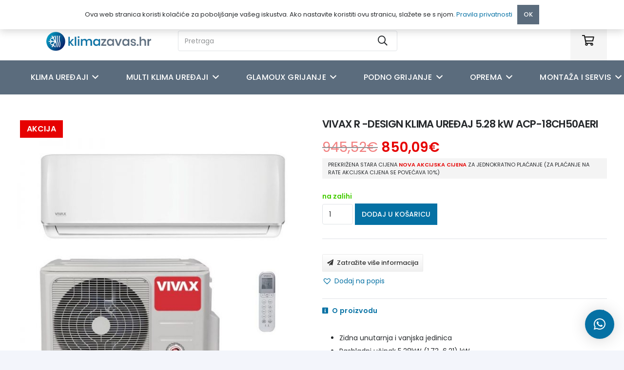

--- FILE ---
content_type: text/html; charset=UTF-8
request_url: https://www.klimazavas.hr/proizvod/vivax-r-design-klima-uredaj-5-28-kw-acp-18ch50aeri/
body_size: 27402
content:
<!DOCTYPE HTML>
<html lang="hr">
<head>
	<meta charset="UTF-8">
	<meta name='robots' content='index, follow, max-image-preview:large, max-snippet:-1, max-video-preview:-1' />

<!-- Google Tag Manager for WordPress by gtm4wp.com -->
<script data-cfasync="false" data-pagespeed-no-defer>
	var gtm4wp_datalayer_name = "dataLayer";
	var dataLayer = dataLayer || [];
	const gtm4wp_use_sku_instead = false;
	const gtm4wp_id_prefix = '';
	const gtm4wp_remarketing = false;
	const gtm4wp_eec = true;
	const gtm4wp_classicec = false;
	const gtm4wp_currency = 'EUR';
	const gtm4wp_product_per_impression = 10;
	const gtm4wp_needs_shipping_address = false;
	const gtm4wp_business_vertical = 'retail';
	const gtm4wp_business_vertical_id = 'id';
</script>
<!-- End Google Tag Manager for WordPress by gtm4wp.com -->
	<!-- This site is optimized with the Yoast SEO plugin v21.8.1 - https://yoast.com/wordpress/plugins/seo/ -->
	<title>VIVAX R -DESIGN KLIMA UREĐAJ 5.28 kW ACP-18CH50AERI - KLIMA ZA VAS - prvi izbor za klima uređaje</title><link rel="stylesheet" href="https://www.klimazavas.hr/wp-content/cache/min/1/bf942cf7c10b67526c3694c28ed604a1.css" media="all" data-minify="1" />
	<link rel="canonical" href="https://www.klimazavas.hr/proizvod/vivax-r-design-klima-uredaj-5-28-kw-acp-18ch50aeri/" />
	<meta property="og:locale" content="hr_HR" />
	<meta property="og:type" content="article" />
	<meta property="og:title" content="VIVAX R -DESIGN KLIMA UREĐAJ 5.28 kW ACP-18CH50AERI - KLIMA ZA VAS - prvi izbor za klima uređaje" />
	<meta property="og:description" content="Zidna unutarnja i vanjska jedinica  Rashladni učinak 5,28kW (1,73-6,21) kW  Učinak grijanja 5,57kW (1,05-6,98) kW  Prikladno za prostor: do 50m2  Energetska klasa: A++  Wi-Fi upravljanje je opcionalno  Radna tvar: R-32  Tvorničko jamstvo: 5 godina" />
	<meta property="og:url" content="https://www.klimazavas.hr/proizvod/vivax-r-design-klima-uredaj-5-28-kw-acp-18ch50aeri/" />
	<meta property="og:site_name" content="KLIMA ZA VAS - prvi izbor za klima uređaje" />
	<meta property="article:modified_time" content="2022-02-18T11:35:20+00:00" />
	<meta property="og:image" content="https://www.klimazavas.hr/wp-content/uploads/2021/07/VIVAX-R-DESIGN-BIJELA-KOMPLET.jpg" />
	<meta property="og:image:width" content="800" />
	<meta property="og:image:height" content="800" />
	<meta property="og:image:type" content="image/jpeg" />
	<meta name="twitter:card" content="summary_large_image" />
	<meta name="twitter:label1" content="Procijenjeno vrijeme čitanja" />
	<meta name="twitter:data1" content="1 minuta" />
	<script type="application/ld+json" class="yoast-schema-graph">{"@context":"https://schema.org","@graph":[{"@type":"WebPage","@id":"https://www.klimazavas.hr/proizvod/vivax-r-design-klima-uredaj-5-28-kw-acp-18ch50aeri/","url":"https://www.klimazavas.hr/proizvod/vivax-r-design-klima-uredaj-5-28-kw-acp-18ch50aeri/","name":"VIVAX R -DESIGN KLIMA UREĐAJ 5.28 kW ACP-18CH50AERI - KLIMA ZA VAS - prvi izbor za klima uređaje","isPartOf":{"@id":"https://www.klimazavas.hr/#website"},"primaryImageOfPage":{"@id":"https://www.klimazavas.hr/proizvod/vivax-r-design-klima-uredaj-5-28-kw-acp-18ch50aeri/#primaryimage"},"image":{"@id":"https://www.klimazavas.hr/proizvod/vivax-r-design-klima-uredaj-5-28-kw-acp-18ch50aeri/#primaryimage"},"thumbnailUrl":"https://www.klimazavas.hr/wp-content/uploads/2021/07/VIVAX-R-DESIGN-BIJELA-KOMPLET.jpg","datePublished":"2021-07-16T07:53:16+00:00","dateModified":"2022-02-18T11:35:20+00:00","breadcrumb":{"@id":"https://www.klimazavas.hr/proizvod/vivax-r-design-klima-uredaj-5-28-kw-acp-18ch50aeri/#breadcrumb"},"inLanguage":"hr","potentialAction":[{"@type":"ReadAction","target":["https://www.klimazavas.hr/proizvod/vivax-r-design-klima-uredaj-5-28-kw-acp-18ch50aeri/"]}]},{"@type":"ImageObject","inLanguage":"hr","@id":"https://www.klimazavas.hr/proizvod/vivax-r-design-klima-uredaj-5-28-kw-acp-18ch50aeri/#primaryimage","url":"https://www.klimazavas.hr/wp-content/uploads/2021/07/VIVAX-R-DESIGN-BIJELA-KOMPLET.jpg","contentUrl":"https://www.klimazavas.hr/wp-content/uploads/2021/07/VIVAX-R-DESIGN-BIJELA-KOMPLET.jpg","width":800,"height":800},{"@type":"BreadcrumbList","@id":"https://www.klimazavas.hr/proizvod/vivax-r-design-klima-uredaj-5-28-kw-acp-18ch50aeri/#breadcrumb","itemListElement":[{"@type":"ListItem","position":1,"name":"Home","item":"https://www.klimazavas.hr/"},{"@type":"ListItem","position":2,"name":"Trgovina","item":"https://www.klimazavas.hr/trgovina/"},{"@type":"ListItem","position":3,"name":"VIVAX R -DESIGN KLIMA UREĐAJ 5.28 kW ACP-18CH50AERI"}]},{"@type":"WebSite","@id":"https://www.klimazavas.hr/#website","url":"https://www.klimazavas.hr/","name":"KLIMA ZA VAS - FRIGO PROM doo","description":"Prodaja klima uređaja","publisher":{"@id":"https://www.klimazavas.hr/#organization"},"potentialAction":[{"@type":"SearchAction","target":{"@type":"EntryPoint","urlTemplate":"https://www.klimazavas.hr/?s={search_term_string}"},"query-input":"required name=search_term_string"}],"inLanguage":"hr"},{"@type":"Organization","@id":"https://www.klimazavas.hr/#organization","name":"FRIGO PROM d.o.o.","url":"https://www.klimazavas.hr/","logo":{"@type":"ImageObject","inLanguage":"hr","@id":"https://www.klimazavas.hr/#/schema/logo/image/","url":"https://www.klimazavas.hr/wp-content/uploads/2021/05/klimazavas-web-trgovina.gif","contentUrl":"https://www.klimazavas.hr/wp-content/uploads/2021/05/klimazavas-web-trgovina.gif","width":250,"height":50,"caption":"FRIGO PROM d.o.o."},"image":{"@id":"https://www.klimazavas.hr/#/schema/logo/image/"}}]}</script>
	<!-- / Yoast SEO plugin. -->



<link rel="alternate" type="application/rss+xml" title="KLIMA ZA VAS - prvi izbor za klima uređaje &raquo; Kanal" href="https://www.klimazavas.hr/feed/" />
<link rel="alternate" type="application/rss+xml" title="KLIMA ZA VAS - prvi izbor za klima uređaje &raquo; Kanal komentara" href="https://www.klimazavas.hr/comments/feed/" />
<meta name="viewport" content="width=device-width, initial-scale=1">
<meta name="SKYPE_TOOLBAR" content="SKYPE_TOOLBAR_PARSER_COMPATIBLE">
<meta name="theme-color" content="#ffffff">
<meta property="og:title" content="VIVAX R -DESIGN KLIMA UREĐAJ 5.28 kW ACP-18CH50AERI - KLIMA ZA VAS - prvi izbor za klima uređaje">
<meta name="description" content="Zidna unutarnja i vanjska jedinica
 	Rashladni učinak 5,28kW (1,73-6,21) kW
 	Učinak grijanja 5,57kW (1,05-6,98) kW
 	Prikladno za prostor: do 50m2
 	Energetska klasa: A++
 	Wi-Fi upravljanje je opcionalno
 	Radna tvar: R-32
 	Tvorničko jamstvo: 5 godina">
<meta property="og:url" content="https://www.klimazavas.hr/proizvod/vivax-r-design-klima-uredaj-5-28-kw-acp-18ch50aeri/">
<meta property="og:locale" content="hr">
<meta property="og:site_name" content="KLIMA ZA VAS - prvi izbor za klima uređaje">
<meta property="og:type" content="product">
<meta property="og:image" content="https://www.klimazavas.hr/wp-content/uploads/2021/07/VIVAX-R-DESIGN-BIJELA-KOMPLET.jpg" itemprop="image">
<style>
img.wp-smiley,
img.emoji {
	display: inline !important;
	border: none !important;
	box-shadow: none !important;
	height: 1em !important;
	width: 1em !important;
	margin: 0 0.07em !important;
	vertical-align: -0.1em !important;
	background: none !important;
	padding: 0 !important;
}
</style>
	

<style id='global-styles-inline-css'>
body{--wp--preset--color--black: #000000;--wp--preset--color--cyan-bluish-gray: #abb8c3;--wp--preset--color--white: #ffffff;--wp--preset--color--pale-pink: #f78da7;--wp--preset--color--vivid-red: #cf2e2e;--wp--preset--color--luminous-vivid-orange: #ff6900;--wp--preset--color--luminous-vivid-amber: #fcb900;--wp--preset--color--light-green-cyan: #7bdcb5;--wp--preset--color--vivid-green-cyan: #00d084;--wp--preset--color--pale-cyan-blue: #8ed1fc;--wp--preset--color--vivid-cyan-blue: #0693e3;--wp--preset--color--vivid-purple: #9b51e0;--wp--preset--gradient--vivid-cyan-blue-to-vivid-purple: linear-gradient(135deg,rgba(6,147,227,1) 0%,rgb(155,81,224) 100%);--wp--preset--gradient--light-green-cyan-to-vivid-green-cyan: linear-gradient(135deg,rgb(122,220,180) 0%,rgb(0,208,130) 100%);--wp--preset--gradient--luminous-vivid-amber-to-luminous-vivid-orange: linear-gradient(135deg,rgba(252,185,0,1) 0%,rgba(255,105,0,1) 100%);--wp--preset--gradient--luminous-vivid-orange-to-vivid-red: linear-gradient(135deg,rgba(255,105,0,1) 0%,rgb(207,46,46) 100%);--wp--preset--gradient--very-light-gray-to-cyan-bluish-gray: linear-gradient(135deg,rgb(238,238,238) 0%,rgb(169,184,195) 100%);--wp--preset--gradient--cool-to-warm-spectrum: linear-gradient(135deg,rgb(74,234,220) 0%,rgb(151,120,209) 20%,rgb(207,42,186) 40%,rgb(238,44,130) 60%,rgb(251,105,98) 80%,rgb(254,248,76) 100%);--wp--preset--gradient--blush-light-purple: linear-gradient(135deg,rgb(255,206,236) 0%,rgb(152,150,240) 100%);--wp--preset--gradient--blush-bordeaux: linear-gradient(135deg,rgb(254,205,165) 0%,rgb(254,45,45) 50%,rgb(107,0,62) 100%);--wp--preset--gradient--luminous-dusk: linear-gradient(135deg,rgb(255,203,112) 0%,rgb(199,81,192) 50%,rgb(65,88,208) 100%);--wp--preset--gradient--pale-ocean: linear-gradient(135deg,rgb(255,245,203) 0%,rgb(182,227,212) 50%,rgb(51,167,181) 100%);--wp--preset--gradient--electric-grass: linear-gradient(135deg,rgb(202,248,128) 0%,rgb(113,206,126) 100%);--wp--preset--gradient--midnight: linear-gradient(135deg,rgb(2,3,129) 0%,rgb(40,116,252) 100%);--wp--preset--duotone--dark-grayscale: url('#wp-duotone-dark-grayscale');--wp--preset--duotone--grayscale: url('#wp-duotone-grayscale');--wp--preset--duotone--purple-yellow: url('#wp-duotone-purple-yellow');--wp--preset--duotone--blue-red: url('#wp-duotone-blue-red');--wp--preset--duotone--midnight: url('#wp-duotone-midnight');--wp--preset--duotone--magenta-yellow: url('#wp-duotone-magenta-yellow');--wp--preset--duotone--purple-green: url('#wp-duotone-purple-green');--wp--preset--duotone--blue-orange: url('#wp-duotone-blue-orange');--wp--preset--font-size--small: 13px;--wp--preset--font-size--medium: 20px;--wp--preset--font-size--large: 36px;--wp--preset--font-size--x-large: 42px;--wp--preset--spacing--20: 0.44rem;--wp--preset--spacing--30: 0.67rem;--wp--preset--spacing--40: 1rem;--wp--preset--spacing--50: 1.5rem;--wp--preset--spacing--60: 2.25rem;--wp--preset--spacing--70: 3.38rem;--wp--preset--spacing--80: 5.06rem;--wp--preset--shadow--natural: 6px 6px 9px rgba(0, 0, 0, 0.2);--wp--preset--shadow--deep: 12px 12px 50px rgba(0, 0, 0, 0.4);--wp--preset--shadow--sharp: 6px 6px 0px rgba(0, 0, 0, 0.2);--wp--preset--shadow--outlined: 6px 6px 0px -3px rgba(255, 255, 255, 1), 6px 6px rgba(0, 0, 0, 1);--wp--preset--shadow--crisp: 6px 6px 0px rgba(0, 0, 0, 1);}:where(.is-layout-flex){gap: 0.5em;}body .is-layout-flow > .alignleft{float: left;margin-inline-start: 0;margin-inline-end: 2em;}body .is-layout-flow > .alignright{float: right;margin-inline-start: 2em;margin-inline-end: 0;}body .is-layout-flow > .aligncenter{margin-left: auto !important;margin-right: auto !important;}body .is-layout-constrained > .alignleft{float: left;margin-inline-start: 0;margin-inline-end: 2em;}body .is-layout-constrained > .alignright{float: right;margin-inline-start: 2em;margin-inline-end: 0;}body .is-layout-constrained > .aligncenter{margin-left: auto !important;margin-right: auto !important;}body .is-layout-constrained > :where(:not(.alignleft):not(.alignright):not(.alignfull)){max-width: var(--wp--style--global--content-size);margin-left: auto !important;margin-right: auto !important;}body .is-layout-constrained > .alignwide{max-width: var(--wp--style--global--wide-size);}body .is-layout-flex{display: flex;}body .is-layout-flex{flex-wrap: wrap;align-items: center;}body .is-layout-flex > *{margin: 0;}:where(.wp-block-columns.is-layout-flex){gap: 2em;}.has-black-color{color: var(--wp--preset--color--black) !important;}.has-cyan-bluish-gray-color{color: var(--wp--preset--color--cyan-bluish-gray) !important;}.has-white-color{color: var(--wp--preset--color--white) !important;}.has-pale-pink-color{color: var(--wp--preset--color--pale-pink) !important;}.has-vivid-red-color{color: var(--wp--preset--color--vivid-red) !important;}.has-luminous-vivid-orange-color{color: var(--wp--preset--color--luminous-vivid-orange) !important;}.has-luminous-vivid-amber-color{color: var(--wp--preset--color--luminous-vivid-amber) !important;}.has-light-green-cyan-color{color: var(--wp--preset--color--light-green-cyan) !important;}.has-vivid-green-cyan-color{color: var(--wp--preset--color--vivid-green-cyan) !important;}.has-pale-cyan-blue-color{color: var(--wp--preset--color--pale-cyan-blue) !important;}.has-vivid-cyan-blue-color{color: var(--wp--preset--color--vivid-cyan-blue) !important;}.has-vivid-purple-color{color: var(--wp--preset--color--vivid-purple) !important;}.has-black-background-color{background-color: var(--wp--preset--color--black) !important;}.has-cyan-bluish-gray-background-color{background-color: var(--wp--preset--color--cyan-bluish-gray) !important;}.has-white-background-color{background-color: var(--wp--preset--color--white) !important;}.has-pale-pink-background-color{background-color: var(--wp--preset--color--pale-pink) !important;}.has-vivid-red-background-color{background-color: var(--wp--preset--color--vivid-red) !important;}.has-luminous-vivid-orange-background-color{background-color: var(--wp--preset--color--luminous-vivid-orange) !important;}.has-luminous-vivid-amber-background-color{background-color: var(--wp--preset--color--luminous-vivid-amber) !important;}.has-light-green-cyan-background-color{background-color: var(--wp--preset--color--light-green-cyan) !important;}.has-vivid-green-cyan-background-color{background-color: var(--wp--preset--color--vivid-green-cyan) !important;}.has-pale-cyan-blue-background-color{background-color: var(--wp--preset--color--pale-cyan-blue) !important;}.has-vivid-cyan-blue-background-color{background-color: var(--wp--preset--color--vivid-cyan-blue) !important;}.has-vivid-purple-background-color{background-color: var(--wp--preset--color--vivid-purple) !important;}.has-black-border-color{border-color: var(--wp--preset--color--black) !important;}.has-cyan-bluish-gray-border-color{border-color: var(--wp--preset--color--cyan-bluish-gray) !important;}.has-white-border-color{border-color: var(--wp--preset--color--white) !important;}.has-pale-pink-border-color{border-color: var(--wp--preset--color--pale-pink) !important;}.has-vivid-red-border-color{border-color: var(--wp--preset--color--vivid-red) !important;}.has-luminous-vivid-orange-border-color{border-color: var(--wp--preset--color--luminous-vivid-orange) !important;}.has-luminous-vivid-amber-border-color{border-color: var(--wp--preset--color--luminous-vivid-amber) !important;}.has-light-green-cyan-border-color{border-color: var(--wp--preset--color--light-green-cyan) !important;}.has-vivid-green-cyan-border-color{border-color: var(--wp--preset--color--vivid-green-cyan) !important;}.has-pale-cyan-blue-border-color{border-color: var(--wp--preset--color--pale-cyan-blue) !important;}.has-vivid-cyan-blue-border-color{border-color: var(--wp--preset--color--vivid-cyan-blue) !important;}.has-vivid-purple-border-color{border-color: var(--wp--preset--color--vivid-purple) !important;}.has-vivid-cyan-blue-to-vivid-purple-gradient-background{background: var(--wp--preset--gradient--vivid-cyan-blue-to-vivid-purple) !important;}.has-light-green-cyan-to-vivid-green-cyan-gradient-background{background: var(--wp--preset--gradient--light-green-cyan-to-vivid-green-cyan) !important;}.has-luminous-vivid-amber-to-luminous-vivid-orange-gradient-background{background: var(--wp--preset--gradient--luminous-vivid-amber-to-luminous-vivid-orange) !important;}.has-luminous-vivid-orange-to-vivid-red-gradient-background{background: var(--wp--preset--gradient--luminous-vivid-orange-to-vivid-red) !important;}.has-very-light-gray-to-cyan-bluish-gray-gradient-background{background: var(--wp--preset--gradient--very-light-gray-to-cyan-bluish-gray) !important;}.has-cool-to-warm-spectrum-gradient-background{background: var(--wp--preset--gradient--cool-to-warm-spectrum) !important;}.has-blush-light-purple-gradient-background{background: var(--wp--preset--gradient--blush-light-purple) !important;}.has-blush-bordeaux-gradient-background{background: var(--wp--preset--gradient--blush-bordeaux) !important;}.has-luminous-dusk-gradient-background{background: var(--wp--preset--gradient--luminous-dusk) !important;}.has-pale-ocean-gradient-background{background: var(--wp--preset--gradient--pale-ocean) !important;}.has-electric-grass-gradient-background{background: var(--wp--preset--gradient--electric-grass) !important;}.has-midnight-gradient-background{background: var(--wp--preset--gradient--midnight) !important;}.has-small-font-size{font-size: var(--wp--preset--font-size--small) !important;}.has-medium-font-size{font-size: var(--wp--preset--font-size--medium) !important;}.has-large-font-size{font-size: var(--wp--preset--font-size--large) !important;}.has-x-large-font-size{font-size: var(--wp--preset--font-size--x-large) !important;}
.wp-block-navigation a:where(:not(.wp-element-button)){color: inherit;}
:where(.wp-block-columns.is-layout-flex){gap: 2em;}
.wp-block-pullquote{font-size: 1.5em;line-height: 1.6;}
</style>







<style id='woocommerce-inline-inline-css'>
.woocommerce form .form-row .required { visibility: visible; }
</style>
<link rel='preload' as='font' type='font/woff2' crossorigin='anonymous' id='tinvwl-webfont-font-css' href='https://www.klimazavas.hr/wp-content/plugins/ti-woocommerce-wishlist/assets/fonts/tinvwl-webfont.woff2?ver=xu2uyi' media='all' />





<!--n2css--><script id='plyr-js-js-extra'>
var easy_video_player = {"plyr_iconUrl":"https:\/\/www.klimazavas.hr\/wp-content\/plugins\/easy-video-player\/lib\/plyr.svg","plyr_blankVideo":"https:\/\/www.klimazavas.hr\/wp-content\/plugins\/easy-video-player\/lib\/blank.mp4"};
</script>

<script src='https://www.klimazavas.hr/wp-includes/js/jquery/jquery.min.js?ver=3.6.4' id='jquery-core-js' defer></script>

<link rel="https://api.w.org/" href="https://www.klimazavas.hr/wp-json/" /><link rel="alternate" type="application/json" href="https://www.klimazavas.hr/wp-json/wp/v2/product/6072" /><link rel="EditURI" type="application/rsd+xml" title="RSD" href="https://www.klimazavas.hr/xmlrpc.php?rsd" />
<link rel="wlwmanifest" type="application/wlwmanifest+xml" href="https://www.klimazavas.hr/wp-includes/wlwmanifest.xml" />
<meta name="generator" content="WordPress 6.2.8" />
<meta name="generator" content="WooCommerce 8.2.2" />
<link rel='shortlink' href='https://www.klimazavas.hr/?p=6072' />

<!-- Google Tag Manager for WordPress by gtm4wp.com -->
<!-- GTM Container placement set to automatic -->
<script data-cfasync="false" data-pagespeed-no-defer type="text/javascript">
	var dataLayer_content = {"pagePostType":"product","pagePostType2":"single-product","pagePostAuthor":"Frane","productRatingCounts":[],"productAverageRating":0,"productReviewCount":0,"productType":"simple","productIsVariable":0,"event":"gtm4wp.changeDetailViewEEC","ecommerce":{"currencyCode":"EUR","detail":{"products":[{"id":6072,"internal_id":6072,"name":"VIVAX R -DESIGN KLIMA UREĐAJ 5.28 kW  ACP-18CH50AERI","sku":"100-124","category":"VIVAX","price":850.09,"stocklevel":null}]}}};
	dataLayer.push( dataLayer_content );
</script>
<script data-rocketlazyloadscript='[data-uri]' data-cfasync="false"></script>
<!-- End Google Tag Manager -->
<!-- End Google Tag Manager for WordPress by gtm4wp.com --><!-- Analytics by WP Statistics v14.1 - https://wp-statistics.com/ -->
<script>
        let WP_Statistics_Dnd_Active = parseInt(navigator.msDoNotTrack || window.doNotTrack || navigator.doNotTrack, 10);
    if (WP_Statistics_Dnd_Active !== 1) {
                var WP_Statistics_http = new XMLHttpRequest();
        WP_Statistics_http.open("GET", "https://www.klimazavas.hr/wp-json/wp-statistics/v2/hit?wp_statistics_hit_rest=yes&track_all=1&current_page_type=product&current_page_id=6072&search_query&page_uri=L3Byb2l6dm9kL3ZpdmF4LXItZGVzaWduLWtsaW1hLXVyZWRhai01LTI4LWt3LWFjcC0xOGNoNTBhZXJpLw=" + "&referred=" + encodeURIComponent(document.referrer) + "&_=" + Date.now(), true);
        WP_Statistics_http.setRequestHeader("Content-Type", "application/json;charset=UTF-8");
        WP_Statistics_http.send(null);
            }
    </script>		
			<noscript><style>.woocommerce-product-gallery{ opacity: 1 !important; }</style></noscript>
	<meta name="generator" content="Powered by WPBakery Page Builder - drag and drop page builder for WordPress."/>
<meta name="generator" content="Powered by Slider Revolution 6.5.2 - responsive, Mobile-Friendly Slider Plugin for WordPress with comfortable drag and drop interface." />
<link rel="icon" href="https://www.klimazavas.hr/wp-content/uploads/2021/05/favicon.png" sizes="32x32" />
<link rel="icon" href="https://www.klimazavas.hr/wp-content/uploads/2021/05/favicon.png" sizes="192x192" />
<link rel="apple-touch-icon" href="https://www.klimazavas.hr/wp-content/uploads/2021/05/favicon.png" />
<meta name="msapplication-TileImage" content="https://www.klimazavas.hr/wp-content/uploads/2021/05/favicon.png" />
<script type="text/javascript">function setREVStartSize(e){
			//window.requestAnimationFrame(function() {				 
				window.RSIW = window.RSIW===undefined ? window.innerWidth : window.RSIW;	
				window.RSIH = window.RSIH===undefined ? window.innerHeight : window.RSIH;	
				try {								
					var pw = document.getElementById(e.c).parentNode.offsetWidth,
						newh;
					pw = pw===0 || isNaN(pw) ? window.RSIW : pw;
					e.tabw = e.tabw===undefined ? 0 : parseInt(e.tabw);
					e.thumbw = e.thumbw===undefined ? 0 : parseInt(e.thumbw);
					e.tabh = e.tabh===undefined ? 0 : parseInt(e.tabh);
					e.thumbh = e.thumbh===undefined ? 0 : parseInt(e.thumbh);
					e.tabhide = e.tabhide===undefined ? 0 : parseInt(e.tabhide);
					e.thumbhide = e.thumbhide===undefined ? 0 : parseInt(e.thumbhide);
					e.mh = e.mh===undefined || e.mh=="" || e.mh==="auto" ? 0 : parseInt(e.mh,0);		
					if(e.layout==="fullscreen" || e.l==="fullscreen") 						
						newh = Math.max(e.mh,window.RSIH);					
					else{					
						e.gw = Array.isArray(e.gw) ? e.gw : [e.gw];
						for (var i in e.rl) if (e.gw[i]===undefined || e.gw[i]===0) e.gw[i] = e.gw[i-1];					
						e.gh = e.el===undefined || e.el==="" || (Array.isArray(e.el) && e.el.length==0)? e.gh : e.el;
						e.gh = Array.isArray(e.gh) ? e.gh : [e.gh];
						for (var i in e.rl) if (e.gh[i]===undefined || e.gh[i]===0) e.gh[i] = e.gh[i-1];
											
						var nl = new Array(e.rl.length),
							ix = 0,						
							sl;					
						e.tabw = e.tabhide>=pw ? 0 : e.tabw;
						e.thumbw = e.thumbhide>=pw ? 0 : e.thumbw;
						e.tabh = e.tabhide>=pw ? 0 : e.tabh;
						e.thumbh = e.thumbhide>=pw ? 0 : e.thumbh;					
						for (var i in e.rl) nl[i] = e.rl[i]<window.RSIW ? 0 : e.rl[i];
						sl = nl[0];									
						for (var i in nl) if (sl>nl[i] && nl[i]>0) { sl = nl[i]; ix=i;}															
						var m = pw>(e.gw[ix]+e.tabw+e.thumbw) ? 1 : (pw-(e.tabw+e.thumbw)) / (e.gw[ix]);					
						newh =  (e.gh[ix] * m) + (e.tabh + e.thumbh);
					}				
					if(window.rs_init_css===undefined) window.rs_init_css = document.head.appendChild(document.createElement("style"));					
					document.getElementById(e.c).height = newh+"px";
					window.rs_init_css.innerHTML += "#"+e.c+"_wrapper { height: "+newh+"px }";				
				} catch(e){
					console.log("Failure at Presize of Slider:" + e)
				}					   
			//});
		  };</script>
			<style>
				:root {
				--qlwapp-scheme-font-family:inherit;--qlwapp-scheme-font-size:18px;--qlwapp-scheme-icon-size:60px;--qlwapp-scheme-icon-font-size:24px;--qlwapp-scheme-brand:#0571a4;--qlwapp-scheme-text:#ffffff;--qlwapp-scheme-qlwapp_scheme_form_nonce:ee7c795e58;				}
			</style>
			<noscript><style> .wpb_animate_when_almost_visible { opacity: 1; }</style></noscript>		<style id="us-icon-fonts">@font-face{font-display:block;font-style:normal;font-family:"fontawesome";font-weight:900;src:url("https://www.klimazavas.hr/wp-content/themes/Impreza/fonts/fa-solid-900.woff2?ver=8.0.5") format("woff2"),url("https://www.klimazavas.hr/wp-content/themes/Impreza/fonts/fa-solid-900.woff?ver=8.0.5") format("woff")}.fas{font-family:"fontawesome";font-weight:900}@font-face{font-display:block;font-style:normal;font-family:"fontawesome";font-weight:400;src:url("https://www.klimazavas.hr/wp-content/themes/Impreza/fonts/fa-regular-400.woff2?ver=8.0.5") format("woff2"),url("https://www.klimazavas.hr/wp-content/themes/Impreza/fonts/fa-regular-400.woff?ver=8.0.5") format("woff")}.far{font-family:"fontawesome";font-weight:400}@font-face{font-display:block;font-style:normal;font-family:"Font Awesome 5 Brands";font-weight:400;src:url("https://www.klimazavas.hr/wp-content/themes/Impreza/fonts/fa-brands-400.woff2?ver=8.0.5") format("woff2"),url("https://www.klimazavas.hr/wp-content/themes/Impreza/fonts/fa-brands-400.woff?ver=8.0.5") format("woff")}.fab{font-family:"Font Awesome 5 Brands";font-weight:400}</style>
				<style id="us-header-css"> .l-subheader.at_top,.l-subheader.at_top .w-dropdown-list,.l-subheader.at_top .type_mobile .w-nav-list.level_1{background:var(--color-header-top-bg);color:var(--color-header-top-text)}.no-touch .l-subheader.at_top a:hover,.no-touch .l-header.bg_transparent .l-subheader.at_top .w-dropdown.opened a:hover{color:var(--color-header-top-text-hover)}.l-header.bg_transparent:not(.sticky) .l-subheader.at_top{background:#ffffff;color:var(--color-header-top-transparent-text)}.no-touch .l-header.bg_transparent:not(.sticky) .at_top .w-cart-link:hover,.no-touch .l-header.bg_transparent:not(.sticky) .at_top .w-text a:hover,.no-touch .l-header.bg_transparent:not(.sticky) .at_top .w-html a:hover,.no-touch .l-header.bg_transparent:not(.sticky) .at_top .w-nav>a:hover,.no-touch .l-header.bg_transparent:not(.sticky) .at_top .w-menu a:hover,.no-touch .l-header.bg_transparent:not(.sticky) .at_top .w-search>a:hover,.no-touch .l-header.bg_transparent:not(.sticky) .at_top .w-dropdown a:hover,.no-touch .l-header.bg_transparent:not(.sticky) .at_top .type_desktop .menu-item.level_1:hover>a{color:var(--color-header-top-transparent-text-hover)}.l-subheader.at_middle,.l-subheader.at_middle .w-dropdown-list,.l-subheader.at_middle .type_mobile .w-nav-list.level_1{background:#ffffff;color:var(--color-header-middle-text)}.no-touch .l-subheader.at_middle a:hover,.no-touch .l-header.bg_transparent .l-subheader.at_middle .w-dropdown.opened a:hover{color:var(--color-header-middle-text-hover)}.l-header.bg_transparent:not(.sticky) .l-subheader.at_middle{background:#ffffff;color:var(--color-header-transparent-text)}.no-touch .l-header.bg_transparent:not(.sticky) .at_middle .w-cart-link:hover,.no-touch .l-header.bg_transparent:not(.sticky) .at_middle .w-text a:hover,.no-touch .l-header.bg_transparent:not(.sticky) .at_middle .w-html a:hover,.no-touch .l-header.bg_transparent:not(.sticky) .at_middle .w-nav>a:hover,.no-touch .l-header.bg_transparent:not(.sticky) .at_middle .w-menu a:hover,.no-touch .l-header.bg_transparent:not(.sticky) .at_middle .w-search>a:hover,.no-touch .l-header.bg_transparent:not(.sticky) .at_middle .w-dropdown a:hover,.no-touch .l-header.bg_transparent:not(.sticky) .at_middle .type_desktop .menu-item.level_1:hover>a{color:var(--color-header-transparent-text-hover)}.l-subheader.at_bottom,.l-subheader.at_bottom .w-dropdown-list,.l-subheader.at_bottom .type_mobile .w-nav-list.level_1{background:#5b6c7d;color:#ffffff}.no-touch .l-subheader.at_bottom a:hover,.no-touch .l-header.bg_transparent .l-subheader.at_bottom .w-dropdown.opened a:hover{color:#ffffff}.l-header.bg_transparent:not(.sticky) .l-subheader.at_bottom{background:var(--color-header-transparent-bg);color:var(--color-header-transparent-text)}.no-touch .l-header.bg_transparent:not(.sticky) .at_bottom .w-cart-link:hover,.no-touch .l-header.bg_transparent:not(.sticky) .at_bottom .w-text a:hover,.no-touch .l-header.bg_transparent:not(.sticky) .at_bottom .w-html a:hover,.no-touch .l-header.bg_transparent:not(.sticky) .at_bottom .w-nav>a:hover,.no-touch .l-header.bg_transparent:not(.sticky) .at_bottom .w-menu a:hover,.no-touch .l-header.bg_transparent:not(.sticky) .at_bottom .w-search>a:hover,.no-touch .l-header.bg_transparent:not(.sticky) .at_bottom .w-dropdown a:hover,.no-touch .l-header.bg_transparent:not(.sticky) .at_bottom .type_desktop .menu-item.level_1:hover>a{color:var(--color-header-transparent-text-hover)}.header_ver .l-header{background:#ffffff;color:var(--color-header-middle-text)}@media (min-width:1024px){.hidden_for_default{display:none!important}.l-header{position:relative;z-index:111;width:100%}.l-subheader{margin:0 auto}.l-subheader.width_full{padding-left:1.5rem;padding-right:1.5rem}.l-subheader-h{display:flex;align-items:center;position:relative;margin:0 auto;height:inherit}.w-header-show{display:none}.l-header.pos_fixed{position:fixed;left:0}.l-header.pos_fixed:not(.notransition) .l-subheader{transition-property:transform,background,box-shadow,line-height,height;transition-duration:0.3s;transition-timing-function:cubic-bezier(.78,.13,.15,.86)}.header_hor .l-header.sticky_auto_hide{transition:transform 0.3s cubic-bezier(.78,.13,.15,.86) 0.1s}.header_hor .l-header.sticky_auto_hide.down{transform:translateY(-110%)}.l-header.bg_transparent:not(.sticky) .l-subheader{box-shadow:none!important;background:none}.l-header.bg_transparent~.l-main .l-section.width_full.height_auto:first-of-type>.l-section-h{padding-top:0!important;padding-bottom:0!important}.l-header.pos_static.bg_transparent{position:absolute;left:0}.l-subheader.width_full .l-subheader-h{max-width:none!important}.headerinpos_above .l-header.pos_fixed{overflow:hidden;transition:transform 0.3s;transform:translate3d(0,-100%,0)}.headerinpos_above .l-header.pos_fixed.sticky{overflow:visible;transform:none}.headerinpos_above .l-header.pos_fixed~.l-section>.l-section-h,.headerinpos_above .l-header.pos_fixed~.l-main .l-section:first-of-type>.l-section-h{padding-top:0!important}.l-header.shadow_thin .l-subheader.at_middle,.l-header.shadow_thin .l-subheader.at_bottom{box-shadow:0 1px 0 rgba(0,0,0,0.08)}.l-header.shadow_wide .l-subheader.at_middle,.l-header.shadow_wide .l-subheader.at_bottom{box-shadow:0 3px 5px -1px rgba(0,0,0,0.1),0 2px 1px -1px rgba(0,0,0,0.05)}.header_hor .l-subheader-cell>.w-cart{margin-left:0;margin-right:0}.l-header:before{content:'194'}.l-header.sticky:before{content:'50'}.l-subheader.at_top{line-height:44px;height:44px}.l-header.sticky .l-subheader.at_top{line-height:0px;height:0px;overflow:hidden}.l-subheader.at_middle{line-height:80px;height:80px}.l-header.sticky .l-subheader.at_middle{line-height:0px;height:0px;overflow:hidden}.l-subheader.at_bottom{line-height:70px;height:70px}.l-header.sticky .l-subheader.at_bottom{line-height:50px;height:50px}.l-subheader.with_centering .l-subheader-cell.at_left,.l-subheader.with_centering .l-subheader-cell.at_right{flex-basis:100px}.l-header.pos_fixed~.l-main>.l-section:first-of-type>.l-section-h,.headerinpos_below .l-header.pos_fixed~.l-main>.l-section:nth-of-type(2)>.l-section-h,.l-header.pos_static.bg_transparent~.l-main>.l-section:first-of-type>.l-section-h{padding-top:194px}.headerinpos_bottom .l-header.pos_fixed~.l-main>.l-section:first-of-type>.l-section-h{padding-bottom:194px}.l-header.bg_transparent~.l-main .l-section.valign_center:not(.height_auto):first-of-type>.l-section-h{top:-97px}.headerinpos_bottom .l-header.pos_fixed.bg_transparent~.l-main .l-section.valign_center:not(.height_auto):first-of-type>.l-section-h{top:97px}.menu-item-object-us_page_block{max-height:calc(100vh - 194px)}.l-header.pos_fixed:not(.down)~.l-main .l-section.type_sticky{top:50px}.admin-bar .l-header.pos_fixed:not(.down)~.l-main .l-section.type_sticky{top:82px}.l-header.pos_fixed.sticky:not(.down)~.l-main .l-section.type_sticky:first-of-type>.l-section-h{padding-top:50px}.l-header.pos_fixed~.l-main .vc_column-inner.type_sticky>.wpb_wrapper,.l-header.pos_fixed~.l-main .type_sticky>.vc_column-inner{top:calc(50px + 4rem)}.l-header.pos_fixed~.l-main .woocommerce .cart-collaterals,.l-header.pos_fixed~.l-main .woocommerce-checkout #order_review{top:50px}.l-header.pos_static.bg_solid~.l-main .l-section.full_height:first-of-type{min-height:calc(100vh - 194px)}.admin-bar .l-header.pos_static.bg_solid~.l-main .l-section.full_height:first-of-type{min-height:calc(100vh - 226px)}.l-header.pos_fixed:not(.sticky_auto_hide)~.l-main .l-section.full_height:not(:first-of-type){min-height:calc(100vh - 50px)}.admin-bar .l-header.pos_fixed:not(.sticky_auto_hide)~.l-main .l-section.full_height:not(:first-of-type){min-height:calc(100vh - 82px)}.headerinpos_below .l-header.pos_fixed:not(.sticky){position:absolute;top:100%}.headerinpos_bottom .l-header.pos_fixed:not(.sticky){position:absolute;top:100vh}.headerinpos_below .l-header.pos_fixed~.l-main>.l-section:first-of-type>.l-section-h,.headerinpos_bottom .l-header.pos_fixed~.l-main>.l-section:first-of-type>.l-section-h{padding-top:0!important}.headerinpos_below .l-header.pos_fixed~.l-main .l-section.full_height:nth-of-type(2){min-height:100vh}.admin-bar.headerinpos_below .l-header.pos_fixed~.l-main .l-section.full_height:nth-of-type(2){min-height:calc(100vh - 32px)}.headerinpos_bottom .l-header.pos_fixed:not(.sticky) .w-cart-dropdown,.headerinpos_bottom .l-header.pos_fixed:not(.sticky) .w-nav.type_desktop .w-nav-list.level_2{bottom:100%;transform-origin:0 100%}.headerinpos_bottom .l-header.pos_fixed:not(.sticky) .w-nav.type_mobile.m_layout_dropdown .w-nav-list.level_1{top:auto;bottom:100%;box-shadow:0 -3px 3px rgba(0,0,0,0.1)}.headerinpos_bottom .l-header.pos_fixed:not(.sticky) .w-nav.type_desktop .w-nav-list.level_3,.headerinpos_bottom .l-header.pos_fixed:not(.sticky) .w-nav.type_desktop .w-nav-list.level_4{top:auto;bottom:0;transform-origin:0 100%}.headerinpos_bottom .l-header.pos_fixed:not(.sticky) .w-dropdown-list{top:auto;bottom:-0.4em;padding-top:0.4em;padding-bottom:2.4em}}@media (min-width:1024px) and (max-width:1023px){.hidden_for_tablets{display:none!important}.l-header{position:relative;z-index:111;width:100%}.l-subheader{margin:0 auto}.l-subheader.width_full{padding-left:1.5rem;padding-right:1.5rem}.l-subheader-h{display:flex;align-items:center;position:relative;margin:0 auto;height:inherit}.w-header-show{display:none}.l-header.pos_fixed{position:fixed;left:0}.l-header.pos_fixed:not(.notransition) .l-subheader{transition-property:transform,background,box-shadow,line-height,height;transition-duration:0.3s;transition-timing-function:cubic-bezier(.78,.13,.15,.86)}.header_hor .l-header.sticky_auto_hide{transition:transform 0.3s cubic-bezier(.78,.13,.15,.86) 0.1s}.header_hor .l-header.sticky_auto_hide.down{transform:translateY(-110%)}.l-header.bg_transparent:not(.sticky) .l-subheader{box-shadow:none!important;background:none}.l-header.bg_transparent~.l-main .l-section.width_full.height_auto:first-of-type>.l-section-h{padding-top:0!important;padding-bottom:0!important}.l-header.pos_static.bg_transparent{position:absolute;left:0}.l-subheader.width_full .l-subheader-h{max-width:none!important}.headerinpos_above .l-header.pos_fixed{overflow:hidden;transition:transform 0.3s;transform:translate3d(0,-100%,0)}.headerinpos_above .l-header.pos_fixed.sticky{overflow:visible;transform:none}.headerinpos_above .l-header.pos_fixed~.l-section>.l-section-h,.headerinpos_above .l-header.pos_fixed~.l-main .l-section:first-of-type>.l-section-h{padding-top:0!important}.l-header.shadow_thin .l-subheader.at_middle,.l-header.shadow_thin .l-subheader.at_bottom{box-shadow:0 1px 0 rgba(0,0,0,0.08)}.l-header.shadow_wide .l-subheader.at_middle,.l-header.shadow_wide .l-subheader.at_bottom{box-shadow:0 3px 5px -1px rgba(0,0,0,0.1),0 2px 1px -1px rgba(0,0,0,0.05)}.header_hor .l-subheader-cell>.w-cart{margin-left:0;margin-right:0}.l-subheader.at_top{line-height:40px;height:40px}.l-header.sticky .l-subheader.at_top{line-height:40px;height:40px}.l-header:before{content:'160'}.l-header.sticky:before{content:'90'}.l-subheader.at_middle{line-height:70px;height:70px}.l-header.sticky .l-subheader.at_middle{line-height:0px;height:0px;overflow:hidden}.l-subheader.at_bottom{line-height:50px;height:50px}.l-header.sticky .l-subheader.at_bottom{line-height:50px;height:50px}.l-subheader.with_centering_tablets .l-subheader-cell.at_left,.l-subheader.with_centering_tablets .l-subheader-cell.at_right{flex-basis:100px}.l-header.pos_fixed~.l-main>.l-section:first-of-type>.l-section-h,.l-header.pos_static.bg_transparent~.l-main>.l-section:first-of-type>.l-section-h{padding-top:160px}.l-header.bg_transparent~.l-main .l-section.valign_center:first-of-type>.l-section-h{top:-80px}.l-header.pos_static.bg_solid~.l-main .l-section.full_height:first-of-type{min-height:calc(100vh - 160px)}.l-header.pos_fixed:not(.sticky_auto_hide)~.l-main .l-section.full_height:not(:first-of-type){min-height:calc(100vh - 90px)}}@media (max-width:1023px) and (min-width:900px){.l-header.pos_fixed~.l-main .l-section.type_sticky{top:90px}.admin-bar .l-header.pos_fixed~.l-main .l-section.type_sticky{top:122px}.l-header.pos_fixed.sticky:not(.down)~.l-main .l-section.type_sticky:first-of-type>.l-section-h{padding-top:90px}}@media (max-width:1023px){.hidden_for_mobiles{display:none!important}.l-subheader.at_bottom{display:none}.l-header{position:relative;z-index:111;width:100%}.l-subheader{margin:0 auto}.l-subheader.width_full{padding-left:1.5rem;padding-right:1.5rem}.l-subheader-h{display:flex;align-items:center;position:relative;margin:0 auto;height:inherit}.w-header-show{display:none}.l-header.pos_fixed{position:fixed;left:0}.l-header.pos_fixed:not(.notransition) .l-subheader{transition-property:transform,background,box-shadow,line-height,height;transition-duration:0.3s;transition-timing-function:cubic-bezier(.78,.13,.15,.86)}.header_hor .l-header.sticky_auto_hide{transition:transform 0.3s cubic-bezier(.78,.13,.15,.86) 0.1s}.header_hor .l-header.sticky_auto_hide.down{transform:translateY(-110%)}.l-header.bg_transparent:not(.sticky) .l-subheader{box-shadow:none!important;background:none}.l-header.bg_transparent~.l-main .l-section.width_full.height_auto:first-of-type>.l-section-h{padding-top:0!important;padding-bottom:0!important}.l-header.pos_static.bg_transparent{position:absolute;left:0}.l-subheader.width_full .l-subheader-h{max-width:none!important}.headerinpos_above .l-header.pos_fixed{overflow:hidden;transition:transform 0.3s;transform:translate3d(0,-100%,0)}.headerinpos_above .l-header.pos_fixed.sticky{overflow:visible;transform:none}.headerinpos_above .l-header.pos_fixed~.l-section>.l-section-h,.headerinpos_above .l-header.pos_fixed~.l-main .l-section:first-of-type>.l-section-h{padding-top:0!important}.l-header.shadow_thin .l-subheader.at_middle,.l-header.shadow_thin .l-subheader.at_bottom{box-shadow:0 1px 0 rgba(0,0,0,0.08)}.l-header.shadow_wide .l-subheader.at_middle,.l-header.shadow_wide .l-subheader.at_bottom{box-shadow:0 3px 5px -1px rgba(0,0,0,0.1),0 2px 1px -1px rgba(0,0,0,0.05)}.header_hor .l-subheader-cell>.w-cart{margin-left:0;margin-right:0}.l-header:before{content:'100'}.l-header.sticky:before{content:'62'}.l-subheader.at_top{line-height:50px;height:50px}.l-header.sticky .l-subheader.at_top{line-height:62px;height:62px}.l-subheader.at_middle{line-height:50px;height:50px}.l-header.sticky .l-subheader.at_middle{line-height:0px;height:0px;overflow:hidden}.l-subheader.at_bottom{line-height:46px;height:46px}.l-header.sticky .l-subheader.at_bottom{line-height:46px;height:46px}.l-subheader.with_centering_mobiles .l-subheader-cell.at_left,.l-subheader.with_centering_mobiles .l-subheader-cell.at_right{flex-basis:100px}.l-header.pos_fixed~.l-main>.l-section:first-of-type>.l-section-h,.l-header.pos_static.bg_transparent~.l-main>.l-section:first-of-type>.l-section-h{padding-top:100px}.l-header.bg_transparent~.l-main .l-section.valign_center:first-of-type>.l-section-h{top:-50px}.l-header.pos_static.bg_solid~.l-main .l-section.full_height:first-of-type{min-height:calc(100vh - 100px)}.l-header.pos_fixed:not(.sticky_auto_hide)~.l-main .l-section.full_height:not(:first-of-type){min-height:calc(100vh - 62px)}}@media (min-width:1024px){.ush_image_1{height:43px!important}.l-header.sticky .ush_image_1{height:35px!important}}@media (min-width:1024px) and (max-width:1023px){.ush_image_1{height:43px!important}.l-header.sticky .ush_image_1{height:30px!important}}@media (max-width:1023px){.ush_image_1{height:43px!important}.l-header.sticky .ush_image_1{height:20px!important}}.header_hor .ush_menu_1.type_desktop .menu-item.level_1>a:not(.w-btn){padding-left:5px;padding-right:5px}.header_hor .ush_menu_1.type_desktop .menu-item.level_1>a.w-btn{margin-left:5px;margin-right:5px}.header_ver .ush_menu_1.type_desktop .menu-item.level_1>a:not(.w-btn){padding-top:5px;padding-bottom:5px}.header_ver .ush_menu_1.type_desktop .menu-item.level_1>a.w-btn{margin-top:5px;margin-bottom:5px}.ush_menu_1.type_desktop .menu-item:not(.level_1){font-size:0.8rem}.ush_menu_1.type_mobile .w-nav-anchor.level_1,.ush_menu_1.type_mobile .w-nav-anchor.level_1 + .w-nav-arrow{font-size:0.8rem}.ush_menu_1.type_mobile .w-nav-anchor:not(.level_1),.ush_menu_1.type_mobile .w-nav-anchor:not(.level_1) + .w-nav-arrow{font-size:0.8rem}@media (min-width:1024px){.ush_menu_1 .w-nav-icon{font-size:20px}}@media (min-width:1024px) and (max-width:1023px){.ush_menu_1 .w-nav-icon{font-size:20px}}@media (max-width:1023px){.ush_menu_1 .w-nav-icon{font-size:20px}}.ush_menu_1 .w-nav-icon>div{border-width:3px}@media screen and (max-width:899px){.w-nav.ush_menu_1>.w-nav-list.level_1{display:none}.ush_menu_1 .w-nav-control{display:block}}.ush_menu_1 .menu-item.level_1>a:not(.w-btn):focus,.no-touch .ush_menu_1 .menu-item.level_1.opened>a:not(.w-btn),.no-touch .ush_menu_1 .menu-item.level_1:hover>a:not(.w-btn){background:#ffffff;color:var(--color-header-middle-text-hover)}.ush_menu_1 .menu-item.level_1.current-menu-item>a:not(.w-btn),.ush_menu_1 .menu-item.level_1.current-menu-ancestor>a:not(.w-btn),.ush_menu_1 .menu-item.level_1.current-page-ancestor>a:not(.w-btn){background:transparent;color:var(--color-header-middle-text-hover)}.l-header.bg_transparent:not(.sticky) .ush_menu_1.type_desktop .menu-item.level_1.current-menu-item>a:not(.w-btn),.l-header.bg_transparent:not(.sticky) .ush_menu_1.type_desktop .menu-item.level_1.current-menu-ancestor>a:not(.w-btn),.l-header.bg_transparent:not(.sticky) .ush_menu_1.type_desktop .menu-item.level_1.current-page-ancestor>a:not(.w-btn){background:transparent;color:var(--color-header-transparent-text-hover)}.ush_menu_1 .w-nav-list:not(.level_1){background:var(--color-header-middle-bg);color:var(--color-header-middle-text)}.no-touch .ush_menu_1 .menu-item:not(.level_1)>a:focus,.no-touch .ush_menu_1 .menu-item:not(.level_1):hover>a{background:transparent;color:var(--color-header-middle-text-hover)}.ush_menu_1 .menu-item:not(.level_1).current-menu-item>a,.ush_menu_1 .menu-item:not(.level_1).current-menu-ancestor>a,.ush_menu_1 .menu-item:not(.level_1).current-page-ancestor>a{background:transparent;color:var(--color-header-middle-text-hover)}.header_hor .ush_menu_3.type_desktop .menu-item.level_1>a:not(.w-btn){padding-left:20px;padding-right:20px}.header_hor .ush_menu_3.type_desktop .menu-item.level_1>a.w-btn{margin-left:20px;margin-right:20px}.header_ver .ush_menu_3.type_desktop .menu-item.level_1>a:not(.w-btn){padding-top:20px;padding-bottom:20px}.header_ver .ush_menu_3.type_desktop .menu-item.level_1>a.w-btn{margin-top:20px;margin-bottom:20px}.ush_menu_3.type_desktop .menu-item-has-children.level_1>a>.w-nav-arrow{display:inline-block}.ush_menu_3.type_desktop .menu-item:not(.level_1){font-size:1rem}.ush_menu_3.type_mobile .w-nav-anchor.level_1,.ush_menu_3.type_mobile .w-nav-anchor.level_1 + .w-nav-arrow{font-size:1.1rem}.ush_menu_3.type_mobile .w-nav-anchor:not(.level_1),.ush_menu_3.type_mobile .w-nav-anchor:not(.level_1) + .w-nav-arrow{font-size:0.9rem}@media (min-width:1024px){.ush_menu_3 .w-nav-icon{font-size:24px}}@media (min-width:1024px) and (max-width:1023px){.ush_menu_3 .w-nav-icon{font-size:24px}}@media (max-width:1023px){.ush_menu_3 .w-nav-icon{font-size:24px}}.ush_menu_3 .w-nav-icon>div{border-width:3px}@media screen and (max-width:999px){.w-nav.ush_menu_3>.w-nav-list.level_1{display:none}.ush_menu_3 .w-nav-control{display:block}}.ush_menu_3 .menu-item.level_1>a:not(.w-btn):focus,.no-touch .ush_menu_3 .menu-item.level_1.opened>a:not(.w-btn),.no-touch .ush_menu_3 .menu-item.level_1:hover>a:not(.w-btn){background:#146998;color:#ffffff}.ush_menu_3 .menu-item.level_1.current-menu-item>a:not(.w-btn),.ush_menu_3 .menu-item.level_1.current-menu-ancestor>a:not(.w-btn),.ush_menu_3 .menu-item.level_1.current-page-ancestor>a:not(.w-btn){background:#146998;color:#ffffff}.l-header.bg_transparent:not(.sticky) .ush_menu_3.type_desktop .menu-item.level_1.current-menu-item>a:not(.w-btn),.l-header.bg_transparent:not(.sticky) .ush_menu_3.type_desktop .menu-item.level_1.current-menu-ancestor>a:not(.w-btn),.l-header.bg_transparent:not(.sticky) .ush_menu_3.type_desktop .menu-item.level_1.current-page-ancestor>a:not(.w-btn){background:#146998;color:var(--color-header-transparent-text-hover)}.ush_menu_3 .w-nav-list:not(.level_1){background:var(--color-header-middle-bg);color:var(--color-header-middle-text)}.no-touch .ush_menu_3 .menu-item:not(.level_1)>a:focus,.no-touch .ush_menu_3 .menu-item:not(.level_1):hover>a{background:transparent;color:var(--color-header-middle-text-hover)}.ush_menu_3 .menu-item:not(.level_1).current-menu-item>a,.ush_menu_3 .menu-item:not(.level_1).current-menu-ancestor>a,.ush_menu_3 .menu-item:not(.level_1).current-page-ancestor>a{background:transparent;color:var(--color-header-middle-text-hover)}.header_hor .ush_menu_4.type_desktop .menu-item.level_1>a:not(.w-btn){padding-left:2rem;padding-right:2rem}.header_hor .ush_menu_4.type_desktop .menu-item.level_1>a.w-btn{margin-left:2rem;margin-right:2rem}.header_ver .ush_menu_4.type_desktop .menu-item.level_1>a:not(.w-btn){padding-top:2rem;padding-bottom:2rem}.header_ver .ush_menu_4.type_desktop .menu-item.level_1>a.w-btn{margin-top:2rem;margin-bottom:2rem}.ush_menu_4.type_desktop .menu-item-has-children.level_1>a>.w-nav-arrow{display:inline-block}.ush_menu_4.type_desktop .menu-item:not(.level_1){font-size:1.0rem}.ush_menu_4.type_mobile .w-nav-anchor.level_1,.ush_menu_4.type_mobile .w-nav-anchor.level_1 + .w-nav-arrow{font-size:1rem}.ush_menu_4.type_mobile .w-nav-anchor:not(.level_1),.ush_menu_4.type_mobile .w-nav-anchor:not(.level_1) + .w-nav-arrow{font-size:0.9rem}@media (min-width:1024px){.ush_menu_4 .w-nav-icon{font-size:20px}}@media (min-width:1024px) and (max-width:1023px){.ush_menu_4 .w-nav-icon{font-size:20px}}@media (max-width:1023px){.ush_menu_4 .w-nav-icon{font-size:20px}}.ush_menu_4 .w-nav-icon>div{border-width:2.5px}@media screen and (max-width:599px){.w-nav.ush_menu_4>.w-nav-list.level_1{display:none}.ush_menu_4 .w-nav-control{display:block}}.ush_menu_4 .menu-item.level_1>a:not(.w-btn):focus,.no-touch .ush_menu_4 .menu-item.level_1.opened>a:not(.w-btn),.no-touch .ush_menu_4 .menu-item.level_1:hover>a:not(.w-btn){background:#5B6C7D;color:#E8E8E8}.ush_menu_4 .menu-item.level_1.current-menu-item>a:not(.w-btn),.ush_menu_4 .menu-item.level_1.current-menu-ancestor>a:not(.w-btn),.ush_menu_4 .menu-item.level_1.current-page-ancestor>a:not(.w-btn){background:#5B6C7D;color:#E8E8E8}.l-header.bg_transparent:not(.sticky) .ush_menu_4.type_desktop .menu-item.level_1.current-menu-item>a:not(.w-btn),.l-header.bg_transparent:not(.sticky) .ush_menu_4.type_desktop .menu-item.level_1.current-menu-ancestor>a:not(.w-btn),.l-header.bg_transparent:not(.sticky) .ush_menu_4.type_desktop .menu-item.level_1.current-page-ancestor>a:not(.w-btn){background:#ffffff;color:#E8E8E8}.ush_menu_4 .w-nav-list:not(.level_1){background:#f5f5f5;color:#5B6C7D}.no-touch .ush_menu_4 .menu-item:not(.level_1)>a:focus,.no-touch .ush_menu_4 .menu-item:not(.level_1):hover>a{background:#5B6C7D;color:#ffffff}.ush_menu_4 .menu-item:not(.level_1).current-menu-item>a,.ush_menu_4 .menu-item:not(.level_1).current-menu-ancestor>a,.ush_menu_4 .menu-item:not(.level_1).current-page-ancestor>a{background:#5B6C7D;color:#ffffff}.header_hor .ush_menu_2.type_desktop .menu-item.level_1>a:not(.w-btn){padding-left:20px;padding-right:20px}.header_hor .ush_menu_2.type_desktop .menu-item.level_1>a.w-btn{margin-left:20px;margin-right:20px}.header_ver .ush_menu_2.type_desktop .menu-item.level_1>a:not(.w-btn){padding-top:20px;padding-bottom:20px}.header_ver .ush_menu_2.type_desktop .menu-item.level_1>a.w-btn{margin-top:20px;margin-bottom:20px}.ush_menu_2.type_desktop .menu-item:not(.level_1){font-size:1rem}.ush_menu_2.type_mobile .w-nav-anchor.level_1,.ush_menu_2.type_mobile .w-nav-anchor.level_1 + .w-nav-arrow{font-size:1.1rem}.ush_menu_2.type_mobile .w-nav-anchor:not(.level_1),.ush_menu_2.type_mobile .w-nav-anchor:not(.level_1) + .w-nav-arrow{font-size:0.9rem}@media (min-width:1024px){.ush_menu_2 .w-nav-icon{font-size:24px}}@media (min-width:1024px) and (max-width:1023px){.ush_menu_2 .w-nav-icon{font-size:24px}}@media (max-width:1023px){.ush_menu_2 .w-nav-icon{font-size:24px}}.ush_menu_2 .w-nav-icon>div{border-width:3px}@media screen and (max-width:899px){.w-nav.ush_menu_2>.w-nav-list.level_1{display:none}.ush_menu_2 .w-nav-control{display:block}}.ush_menu_2 .menu-item.level_1>a:not(.w-btn):focus,.no-touch .ush_menu_2 .menu-item.level_1.opened>a:not(.w-btn),.no-touch .ush_menu_2 .menu-item.level_1:hover>a:not(.w-btn){background:transparent;color:var(--color-header-middle-text-hover)}.ush_menu_2 .menu-item.level_1.current-menu-item>a:not(.w-btn),.ush_menu_2 .menu-item.level_1.current-menu-ancestor>a:not(.w-btn),.ush_menu_2 .menu-item.level_1.current-page-ancestor>a:not(.w-btn){background:transparent;color:var(--color-header-middle-text-hover)}.l-header.bg_transparent:not(.sticky) .ush_menu_2.type_desktop .menu-item.level_1.current-menu-item>a:not(.w-btn),.l-header.bg_transparent:not(.sticky) .ush_menu_2.type_desktop .menu-item.level_1.current-menu-ancestor>a:not(.w-btn),.l-header.bg_transparent:not(.sticky) .ush_menu_2.type_desktop .menu-item.level_1.current-page-ancestor>a:not(.w-btn){background:transparent;color:var(--color-header-transparent-text-hover)}.ush_menu_2 .w-nav-list:not(.level_1){background:var(--color-header-middle-bg);color:var(--color-header-middle-text)}.no-touch .ush_menu_2 .menu-item:not(.level_1)>a:focus,.no-touch .ush_menu_2 .menu-item:not(.level_1):hover>a{background:transparent;color:var(--color-header-middle-text-hover)}.ush_menu_2 .menu-item:not(.level_1).current-menu-item>a,.ush_menu_2 .menu-item:not(.level_1).current-menu-ancestor>a,.ush_menu_2 .menu-item:not(.level_1).current-page-ancestor>a{background:transparent;color:var(--color-header-middle-text-hover)}.ush_search_2 .w-search-form{background:var(--color-content-bg);color:var(--color-content-text)}@media (min-width:1024px){.ush_search_2.layout_simple{max-width:450px}.ush_search_2.layout_modern.active{width:450px}.ush_search_2{font-size:20px}}@media (min-width:1024px) and (max-width:1023px){.ush_search_2.layout_simple{max-width:44px}.ush_search_2.layout_modern.active{width:44px}.ush_search_2{font-size:20px}}@media (max-width:1023px){.ush_search_2{font-size:1.2rem}}@media (min-width:1024px){.ush_cart_1 .w-cart-link{font-size:22px}}@media (min-width:1024px) and (max-width:1023px){.ush_cart_1 .w-cart-link{font-size:22px}}@media (max-width:1023px){.ush_cart_1 .w-cart-link{font-size:1.2rem}}@media (min-width:1024px){.ush_cart_2 .w-cart-link{font-size:20px}}@media (min-width:1024px) and (max-width:1023px){.ush_cart_2 .w-cart-link{font-size:20px}}@media (max-width:1023px){.ush_cart_2 .w-cart-link{font-size:24px}}.ush_text_3{font-weight:400!important;font-size:0.8rem!important}.ush_vwrapper_1{text-align:center!important;padding-left:60px!important}.ush_menu_1{font-weight:400!important;font-size:0.8rem!important}.ush_html_1{font-size:1.2rem!important}.ush_html_3{font-size:20px!important;margin-left:0vw!important;margin-right:0vw!important}.ush_image_1{text-align:center!important;width:250px!important}.ush_search_2{font-weight:300!important}.ush_menu_3{letter-spacing:-0.05em!important}.ush_html_4{font-size:1.2rem!important}.ush_cart_1{margin-left:1vw!important;padding-left:1vw!important;padding-right:1.1vw!important;border-left-width:1px!important;border-color:#ffffff!important;border-left-style:solid!important;background:#f5f5f5!important}.ush_html_7{font-size:1.2rem!important}.ush_html_8{font-size:1.2rem!important;padding:0!important;margin:0!important}.ush_menu_4{font-weight:500!important;text-transform:uppercase!important;font-size:16px!important;letter-spacing:0.01em!important;margin-left:-0rem!important}@media (min-width:1024px) and (max-width:1023px){.ush_menu_4{margin-left:-1rem!important}}@media (max-width:1023px){.ush_menu_4{margin-left:0!important}}</style>
		<!-- Google tag (gtag.js) -->
<script data-rocketlazyloadscript='https://www.googletagmanager.com/gtag/js?id=G-W1GKBC7QKW' async ></script>
<script data-rocketlazyloadscript='[data-uri]' ></script><style id="us-design-options-css">.us_custom_63290f32{color:#949799!important;font-size:0.9rem!important}.us_custom_a6b6f451{color:#ffffff!important;font-weight:600!important;font-size:16px!important;line-height:22px!important;margin-left:1%!important;margin-top:1%!important;left:0!important;top:0!important;z-index:3!important;background:#E60202!important;padding:0.5rem 1rem 0.5rem 1rem!important}.us_custom_c96a8a09{font-size:1.5rem!important}.us_custom_76d83393{font-weight:700!important;font-size:2.0rem!important}.us_custom_836ea8e3{margin-left:1.2vw!important}.us_custom_ea5f35ff{margin-top:55px!important}.us_custom_9dc5de2b{padding:40px 2% 20px 2%!important}.us_custom_a0aeed75{border-left-width:1px!important;border-color:#CEE3EE!important;border-left-style:solid!important}.us_custom_3e11d8f8{line-height:1.5!important}.us_custom_db936020{text-align:center!important;padding-top:1vw!important;padding-bottom:1vw!important}.us_custom_7d05cf52{padding-top:1vw!important;padding-bottom:1vw!important}</style></head>
<body class="product-template-default single single-product postid-6072 wp-embed-responsive l-body Impreza_8.0.5 us-core_8.0.5 header_hor headerinpos_top state_default theme-Impreza woocommerce woocommerce-page woocommerce-no-js tinvwl-theme-style us-woo-cart_compact wpb-js-composer js-comp-ver-6.6.0 vc_responsive" itemscope itemtype="https://schema.org/WebPage">
<svg xmlns="http://www.w3.org/2000/svg" viewBox="0 0 0 0" width="0" height="0" focusable="false" role="none" style="visibility: hidden; position: absolute; left: -9999px; overflow: hidden;" ><defs><filter id="wp-duotone-dark-grayscale"><feColorMatrix color-interpolation-filters="sRGB" type="matrix" values=" .299 .587 .114 0 0 .299 .587 .114 0 0 .299 .587 .114 0 0 .299 .587 .114 0 0 " /><feComponentTransfer color-interpolation-filters="sRGB" ><feFuncR type="table" tableValues="0 0.49803921568627" /><feFuncG type="table" tableValues="0 0.49803921568627" /><feFuncB type="table" tableValues="0 0.49803921568627" /><feFuncA type="table" tableValues="1 1" /></feComponentTransfer><feComposite in2="SourceGraphic" operator="in" /></filter></defs></svg><svg xmlns="http://www.w3.org/2000/svg" viewBox="0 0 0 0" width="0" height="0" focusable="false" role="none" style="visibility: hidden; position: absolute; left: -9999px; overflow: hidden;" ><defs><filter id="wp-duotone-grayscale"><feColorMatrix color-interpolation-filters="sRGB" type="matrix" values=" .299 .587 .114 0 0 .299 .587 .114 0 0 .299 .587 .114 0 0 .299 .587 .114 0 0 " /><feComponentTransfer color-interpolation-filters="sRGB" ><feFuncR type="table" tableValues="0 1" /><feFuncG type="table" tableValues="0 1" /><feFuncB type="table" tableValues="0 1" /><feFuncA type="table" tableValues="1 1" /></feComponentTransfer><feComposite in2="SourceGraphic" operator="in" /></filter></defs></svg><svg xmlns="http://www.w3.org/2000/svg" viewBox="0 0 0 0" width="0" height="0" focusable="false" role="none" style="visibility: hidden; position: absolute; left: -9999px; overflow: hidden;" ><defs><filter id="wp-duotone-purple-yellow"><feColorMatrix color-interpolation-filters="sRGB" type="matrix" values=" .299 .587 .114 0 0 .299 .587 .114 0 0 .299 .587 .114 0 0 .299 .587 .114 0 0 " /><feComponentTransfer color-interpolation-filters="sRGB" ><feFuncR type="table" tableValues="0.54901960784314 0.98823529411765" /><feFuncG type="table" tableValues="0 1" /><feFuncB type="table" tableValues="0.71764705882353 0.25490196078431" /><feFuncA type="table" tableValues="1 1" /></feComponentTransfer><feComposite in2="SourceGraphic" operator="in" /></filter></defs></svg><svg xmlns="http://www.w3.org/2000/svg" viewBox="0 0 0 0" width="0" height="0" focusable="false" role="none" style="visibility: hidden; position: absolute; left: -9999px; overflow: hidden;" ><defs><filter id="wp-duotone-blue-red"><feColorMatrix color-interpolation-filters="sRGB" type="matrix" values=" .299 .587 .114 0 0 .299 .587 .114 0 0 .299 .587 .114 0 0 .299 .587 .114 0 0 " /><feComponentTransfer color-interpolation-filters="sRGB" ><feFuncR type="table" tableValues="0 1" /><feFuncG type="table" tableValues="0 0.27843137254902" /><feFuncB type="table" tableValues="0.5921568627451 0.27843137254902" /><feFuncA type="table" tableValues="1 1" /></feComponentTransfer><feComposite in2="SourceGraphic" operator="in" /></filter></defs></svg><svg xmlns="http://www.w3.org/2000/svg" viewBox="0 0 0 0" width="0" height="0" focusable="false" role="none" style="visibility: hidden; position: absolute; left: -9999px; overflow: hidden;" ><defs><filter id="wp-duotone-midnight"><feColorMatrix color-interpolation-filters="sRGB" type="matrix" values=" .299 .587 .114 0 0 .299 .587 .114 0 0 .299 .587 .114 0 0 .299 .587 .114 0 0 " /><feComponentTransfer color-interpolation-filters="sRGB" ><feFuncR type="table" tableValues="0 0" /><feFuncG type="table" tableValues="0 0.64705882352941" /><feFuncB type="table" tableValues="0 1" /><feFuncA type="table" tableValues="1 1" /></feComponentTransfer><feComposite in2="SourceGraphic" operator="in" /></filter></defs></svg><svg xmlns="http://www.w3.org/2000/svg" viewBox="0 0 0 0" width="0" height="0" focusable="false" role="none" style="visibility: hidden; position: absolute; left: -9999px; overflow: hidden;" ><defs><filter id="wp-duotone-magenta-yellow"><feColorMatrix color-interpolation-filters="sRGB" type="matrix" values=" .299 .587 .114 0 0 .299 .587 .114 0 0 .299 .587 .114 0 0 .299 .587 .114 0 0 " /><feComponentTransfer color-interpolation-filters="sRGB" ><feFuncR type="table" tableValues="0.78039215686275 1" /><feFuncG type="table" tableValues="0 0.94901960784314" /><feFuncB type="table" tableValues="0.35294117647059 0.47058823529412" /><feFuncA type="table" tableValues="1 1" /></feComponentTransfer><feComposite in2="SourceGraphic" operator="in" /></filter></defs></svg><svg xmlns="http://www.w3.org/2000/svg" viewBox="0 0 0 0" width="0" height="0" focusable="false" role="none" style="visibility: hidden; position: absolute; left: -9999px; overflow: hidden;" ><defs><filter id="wp-duotone-purple-green"><feColorMatrix color-interpolation-filters="sRGB" type="matrix" values=" .299 .587 .114 0 0 .299 .587 .114 0 0 .299 .587 .114 0 0 .299 .587 .114 0 0 " /><feComponentTransfer color-interpolation-filters="sRGB" ><feFuncR type="table" tableValues="0.65098039215686 0.40392156862745" /><feFuncG type="table" tableValues="0 1" /><feFuncB type="table" tableValues="0.44705882352941 0.4" /><feFuncA type="table" tableValues="1 1" /></feComponentTransfer><feComposite in2="SourceGraphic" operator="in" /></filter></defs></svg><svg xmlns="http://www.w3.org/2000/svg" viewBox="0 0 0 0" width="0" height="0" focusable="false" role="none" style="visibility: hidden; position: absolute; left: -9999px; overflow: hidden;" ><defs><filter id="wp-duotone-blue-orange"><feColorMatrix color-interpolation-filters="sRGB" type="matrix" values=" .299 .587 .114 0 0 .299 .587 .114 0 0 .299 .587 .114 0 0 .299 .587 .114 0 0 " /><feComponentTransfer color-interpolation-filters="sRGB" ><feFuncR type="table" tableValues="0.098039215686275 1" /><feFuncG type="table" tableValues="0 0.66274509803922" /><feFuncB type="table" tableValues="0.84705882352941 0.41960784313725" /><feFuncA type="table" tableValues="1 1" /></feComponentTransfer><feComposite in2="SourceGraphic" operator="in" /></filter></defs></svg>
<!-- GTM Container placement set to automatic -->
<!-- Google Tag Manager (noscript) -->
				<noscript><iframe src="https://www.googletagmanager.com/ns.html?id=GTM-MW4KC895" height="0" width="0" style="display:none;visibility:hidden" aria-hidden="true"></iframe></noscript>
<!-- End Google Tag Manager (noscript) -->
<div class="l-canvas type_wide">
	<header id="page-header" class="l-header pos_fixed shadow_none bg_solid id_4670" itemscope itemtype="https://schema.org/WPHeader"><div class="l-subheader at_top"><div class="l-subheader-h"><div class="l-subheader-cell at_left"><nav class="w-nav type_desktop hidden_for_tablets hidden_for_mobiles ush_menu_1 height_full dropdown_height m_align_left m_layout_dropdown" itemscope itemtype="https://schema.org/SiteNavigationElement"><a class="w-nav-control" aria-label="Izbornik" href="javascript:void(0);"><div class="w-nav-icon"><div></div></div></a><ul class="w-nav-list level_1 hide_for_mobiles hover_simple"><li id="menu-item-5406" class="menu-item menu-item-type-post_type menu-item-object-page menu-item-home w-nav-item level_1 menu-item-5406"><a class="w-nav-anchor level_1" href="https://www.klimazavas.hr/"><span class="w-nav-title"><i class="fas fa-home" aria-hidden="true"></i></span><span class="w-nav-arrow"></span></a></li><li id="menu-item-5408" class="menu-item menu-item-type-post_type menu-item-object-page w-nav-item level_1 menu-item-5408"><a class="w-nav-anchor level_1" href="https://www.klimazavas.hr/novosti/"><span class="w-nav-title">Novosti</span><span class="w-nav-arrow"></span></a></li><li id="menu-item-5409" class="menu-item menu-item-type-post_type menu-item-object-page w-nav-item level_1 menu-item-5409"><a class="w-nav-anchor level_1" href="https://www.klimazavas.hr/o-nama/"><span class="w-nav-title">O nama</span><span class="w-nav-arrow"></span></a></li><li id="menu-item-5407" class="menu-item menu-item-type-post_type menu-item-object-page w-nav-item level_1 menu-item-5407"><a class="w-nav-anchor level_1" href="https://www.klimazavas.hr/kontakt/"><span class="w-nav-title">Kontakt</span><span class="w-nav-arrow"></span></a></li><li class="w-nav-close"></li></ul><div class="w-nav-options hidden" onclick='return {&quot;mobileWidth&quot;:900,&quot;mobileBehavior&quot;:1}'></div></nav></div><div class="l-subheader-cell at_center"></div><div class="l-subheader-cell at_right"><div class="w-html hidden_for_mobiles ush_html_8"><a class="w-cart-link" href="https://www.klimazavas.hr/moj-racun/" aria-label="Košarica"><span class="w-cart-icon"><i class="far fa-user"></i></span></a></div><div class="w-html hidden_for_tablets hidden_for_mobiles ush_html_7"><span style="font-size:25px;font-weight:900;"><a href="tel:09522299909">095 222 9990</a></span></div></div></div></div><div class="l-subheader at_middle"><div class="l-subheader-h"><div class="l-subheader-cell at_left"><div class="w-vwrapper ush_vwrapper_1 align_center valign_middle"><div class="w-image ush_image_1 with_transparent"><a href="https://www.klimazavas.hr/" aria-label="Poveznica" class="w-image-h"><img width="250" height="50" src="https://www.klimazavas.hr/wp-content/uploads/2021/05/klimazavas-web-trgovina.gif" class="attachment-large size-large" alt="klimazavas-web-trgovina" decoding="async" loading="lazy" /><img width="250" height="50" src="https://www.klimazavas.hr/wp-content/uploads/2021/05/klimazavas-web-trgovina.gif" class="attachment-large size-large" alt="klimazavas-web-trgovina" decoding="async" loading="lazy" /></a></div></div><div class="w-search ush_search_2 layout_simple"><a class="w-search-open" aria-label="Pretraga" href="javascript:void(0);"><i class="far fa-search"></i></a><div class="w-search-form"><form class="w-form-row for_text" action="https://www.klimazavas.hr/" method="get"><div class="w-form-row-field"><input type="text" name="s" id="us_form_search_s" placeholder="Pretraga" aria-label="Pretraga" value/><input type="hidden" name="post_type" value="product" /></div><button class="w-search-form-btn w-btn" type="submit" aria-label="Pretraga"><i class="far fa-search"></i></button><a class="w-search-close" aria-label="Zatvori" href="javascript:void(0);"></a></form></div></div></div><div class="l-subheader-cell at_center"></div><div class="l-subheader-cell at_right"><div class="w-cart dropdown_mdesign ush_cart_1 height_full empty"><div class="w-cart-h"><a class="w-cart-link" href="https://www.klimazavas.hr/kosarica/" aria-label="Košarica"><span class="w-cart-icon"><i class="far fa-shopping-cart"></i><span class="w-cart-quantity" style="background:#E60202;color:#ffffff;"></span></span></a><div class="w-cart-notification"><div><span class="product-name">Proizvod</span> je dodano u vašu košaricu.</div></div><div class="w-cart-dropdown"><div class="widget woocommerce widget_shopping_cart"><div class="widget_shopping_cart_content"></div></div></div></div></div></div></div></div><div class="l-subheader at_bottom with_centering_mobiles"><div class="l-subheader-h"><div class="l-subheader-cell at_left"><nav class="w-nav type_desktop hidden_for_laptops ush_menu_4 dropdown_afb m_align_left m_layout_dropdown" itemscope itemtype="https://schema.org/SiteNavigationElement"><a class="w-nav-control" aria-label="Izbornik" href="javascript:void(0);"><div class="w-nav-icon"><div></div></div></a><ul class="w-nav-list level_1 hide_for_mobiles hover_simple"><li id="menu-item-7149" class="menu-item menu-item-type-taxonomy menu-item-object-product_cat current-product-ancestor menu-item-has-children w-nav-item level_1 menu-item-7149"><a class="w-nav-anchor level_1" href="https://www.klimazavas.hr/kategorija-proizvoda/klima-uredaji/"><span class="w-nav-title">KLIMA UREĐAJI</span><span class="w-nav-arrow"></span></a><ul class="w-nav-list level_2"><li id="menu-item-7150" class="menu-item menu-item-type-taxonomy menu-item-object-product_cat w-nav-item level_2 menu-item-7150"><a class="w-nav-anchor level_2" href="https://www.klimazavas.hr/kategorija-proizvoda/klima-uredaji/azuri/"><span class="w-nav-title">AZURI</span><span class="w-nav-arrow"></span></a></li><li id="menu-item-7151" class="menu-item menu-item-type-taxonomy menu-item-object-product_cat w-nav-item level_2 menu-item-7151"><a class="w-nav-anchor level_2" href="https://www.klimazavas.hr/kategorija-proizvoda/klima-uredaji/daikin/"><span class="w-nav-title">DAIKIN</span><span class="w-nav-arrow"></span></a></li><li id="menu-item-7152" class="menu-item menu-item-type-taxonomy menu-item-object-product_cat w-nav-item level_2 menu-item-7152"><a class="w-nav-anchor level_2" href="https://www.klimazavas.hr/kategorija-proizvoda/klima-uredaji/fujitsu/"><span class="w-nav-title">FUJITSU</span><span class="w-nav-arrow"></span></a></li><li id="menu-item-7153" class="menu-item menu-item-type-taxonomy menu-item-object-product_cat w-nav-item level_2 menu-item-7153"><a class="w-nav-anchor level_2" href="https://www.klimazavas.hr/kategorija-proizvoda/klima-uredaji/gree/"><span class="w-nav-title">GREE</span><span class="w-nav-arrow"></span></a></li><li id="menu-item-7154" class="menu-item menu-item-type-taxonomy menu-item-object-product_cat w-nav-item level_2 menu-item-7154"><a class="w-nav-anchor level_2" href="https://www.klimazavas.hr/kategorija-proizvoda/klima-uredaji/haier/"><span class="w-nav-title">HAIER</span><span class="w-nav-arrow"></span></a></li><li id="menu-item-7155" class="menu-item menu-item-type-taxonomy menu-item-object-product_cat w-nav-item level_2 menu-item-7155"><a class="w-nav-anchor level_2" href="https://www.klimazavas.hr/kategorija-proizvoda/klima-uredaji/hyundai/"><span class="w-nav-title">HYUNDAI</span><span class="w-nav-arrow"></span></a></li><li id="menu-item-7156" class="menu-item menu-item-type-taxonomy menu-item-object-product_cat w-nav-item level_2 menu-item-7156"><a class="w-nav-anchor level_2" href="https://www.klimazavas.hr/kategorija-proizvoda/klima-uredaji/korel/"><span class="w-nav-title">KOREL</span><span class="w-nav-arrow"></span></a></li><li id="menu-item-7157" class="menu-item menu-item-type-taxonomy menu-item-object-product_cat w-nav-item level_2 menu-item-7157"><a class="w-nav-anchor level_2" href="https://www.klimazavas.hr/kategorija-proizvoda/klima-uredaji/maxon/"><span class="w-nav-title">MAXON</span><span class="w-nav-arrow"></span></a></li><li id="menu-item-7158" class="menu-item menu-item-type-taxonomy menu-item-object-product_cat w-nav-item level_2 menu-item-7158"><a class="w-nav-anchor level_2" href="https://www.klimazavas.hr/kategorija-proizvoda/klima-uredaji/midea/"><span class="w-nav-title">MIDEA</span><span class="w-nav-arrow"></span></a></li><li id="menu-item-7159" class="menu-item menu-item-type-taxonomy menu-item-object-product_cat w-nav-item level_2 menu-item-7159"><a class="w-nav-anchor level_2" href="https://www.klimazavas.hr/kategorija-proizvoda/klima-uredaji/mitsubishi/"><span class="w-nav-title">MITSUBISHI</span><span class="w-nav-arrow"></span></a></li><li id="menu-item-7160" class="menu-item menu-item-type-taxonomy menu-item-object-product_cat w-nav-item level_2 menu-item-7160"><a class="w-nav-anchor level_2" href="https://www.klimazavas.hr/kategorija-proizvoda/klima-uredaji/qzen/"><span class="w-nav-title">QZEN</span><span class="w-nav-arrow"></span></a></li><li id="menu-item-7161" class="menu-item menu-item-type-taxonomy menu-item-object-product_cat w-nav-item level_2 menu-item-7161"><a class="w-nav-anchor level_2" href="https://www.klimazavas.hr/kategorija-proizvoda/klima-uredaji/samsung/"><span class="w-nav-title">SAMSUNG</span><span class="w-nav-arrow"></span></a></li><li id="menu-item-7162" class="menu-item menu-item-type-taxonomy menu-item-object-product_cat w-nav-item level_2 menu-item-7162"><a class="w-nav-anchor level_2" href="https://www.klimazavas.hr/kategorija-proizvoda/klima-uredaji/toshiba/"><span class="w-nav-title">TOSHIBA</span><span class="w-nav-arrow"></span></a></li><li id="menu-item-7163" class="menu-item menu-item-type-taxonomy menu-item-object-product_cat current-product-ancestor current-menu-parent current-product-parent w-nav-item level_2 menu-item-7163"><a class="w-nav-anchor level_2" href="https://www.klimazavas.hr/kategorija-proizvoda/klima-uredaji/vivax/"><span class="w-nav-title">VIVAX</span><span class="w-nav-arrow"></span></a></li></ul></li><li id="menu-item-7172" class="menu-item menu-item-type-taxonomy menu-item-object-product_cat menu-item-has-children w-nav-item level_1 menu-item-7172"><a class="w-nav-anchor level_1" href="https://www.klimazavas.hr/kategorija-proizvoda/multi-klima-uredaji/"><span class="w-nav-title">MULTI KLIMA UREĐAJI</span><span class="w-nav-arrow"></span></a><ul class="w-nav-list level_2"><li id="menu-item-7173" class="menu-item menu-item-type-taxonomy menu-item-object-product_cat w-nav-item level_2 menu-item-7173"><a class="w-nav-anchor level_2" href="https://www.klimazavas.hr/kategorija-proizvoda/multi-klima-uredaji/daikin-multi-klima-uredaji/"><span class="w-nav-title">DAIKIN</span><span class="w-nav-arrow"></span></a></li><li id="menu-item-7174" class="menu-item menu-item-type-taxonomy menu-item-object-product_cat w-nav-item level_2 menu-item-7174"><a class="w-nav-anchor level_2" href="https://www.klimazavas.hr/kategorija-proizvoda/multi-klima-uredaji/fujitsu-multi-klima-uredaji/"><span class="w-nav-title">FUJITSU</span><span class="w-nav-arrow"></span></a></li><li id="menu-item-7175" class="menu-item menu-item-type-taxonomy menu-item-object-product_cat w-nav-item level_2 menu-item-7175"><a class="w-nav-anchor level_2" href="https://www.klimazavas.hr/kategorija-proizvoda/multi-klima-uredaji/gree-multi-klima-uredaji/"><span class="w-nav-title">Gree</span><span class="w-nav-arrow"></span></a></li><li id="menu-item-7176" class="menu-item menu-item-type-taxonomy menu-item-object-product_cat w-nav-item level_2 menu-item-7176"><a class="w-nav-anchor level_2" href="https://www.klimazavas.hr/kategorija-proizvoda/multi-klima-uredaji/haier-multi-klima-uredaji/"><span class="w-nav-title">Haier</span><span class="w-nav-arrow"></span></a></li><li id="menu-item-7177" class="menu-item menu-item-type-taxonomy menu-item-object-product_cat w-nav-item level_2 menu-item-7177"><a class="w-nav-anchor level_2" href="https://www.klimazavas.hr/kategorija-proizvoda/multi-klima-uredaji/hyundai-multi-klima-uredaji/"><span class="w-nav-title">Hyundai</span><span class="w-nav-arrow"></span></a></li><li id="menu-item-7178" class="menu-item menu-item-type-taxonomy menu-item-object-product_cat w-nav-item level_2 menu-item-7178"><a class="w-nav-anchor level_2" href="https://www.klimazavas.hr/kategorija-proizvoda/multi-klima-uredaji/maxon-multi-klima-uredaji/"><span class="w-nav-title">Maxon</span><span class="w-nav-arrow"></span></a></li><li id="menu-item-7179" class="menu-item menu-item-type-taxonomy menu-item-object-product_cat w-nav-item level_2 menu-item-7179"><a class="w-nav-anchor level_2" href="https://www.klimazavas.hr/kategorija-proizvoda/multi-klima-uredaji/midea-multi-klima-uredaji/"><span class="w-nav-title">Midea</span><span class="w-nav-arrow"></span></a></li><li id="menu-item-7180" class="menu-item menu-item-type-taxonomy menu-item-object-product_cat w-nav-item level_2 menu-item-7180"><a class="w-nav-anchor level_2" href="https://www.klimazavas.hr/kategorija-proizvoda/multi-klima-uredaji/mitsubishi-multi-klima-uredaji/"><span class="w-nav-title">Mitsubishi</span><span class="w-nav-arrow"></span></a></li><li id="menu-item-7181" class="menu-item menu-item-type-taxonomy menu-item-object-product_cat w-nav-item level_2 menu-item-7181"><a class="w-nav-anchor level_2" href="https://www.klimazavas.hr/kategorija-proizvoda/multi-klima-uredaji/qzen-multi-klima-uredaji/"><span class="w-nav-title">Qzen</span><span class="w-nav-arrow"></span></a></li><li id="menu-item-7182" class="menu-item menu-item-type-taxonomy menu-item-object-product_cat w-nav-item level_2 menu-item-7182"><a class="w-nav-anchor level_2" href="https://www.klimazavas.hr/kategorija-proizvoda/multi-klima-uredaji/samsung-multi-klima-uredaji/"><span class="w-nav-title">Samsung</span><span class="w-nav-arrow"></span></a></li><li id="menu-item-7183" class="menu-item menu-item-type-taxonomy menu-item-object-product_cat w-nav-item level_2 menu-item-7183"><a class="w-nav-anchor level_2" href="https://www.klimazavas.hr/kategorija-proizvoda/multi-klima-uredaji/toshiba-multi-klima-uredaji/"><span class="w-nav-title">Toshiba</span><span class="w-nav-arrow"></span></a></li></ul></li><li id="menu-item-7146" class="menu-item menu-item-type-taxonomy menu-item-object-product_cat menu-item-has-children w-nav-item level_1 menu-item-7146"><a class="w-nav-anchor level_1" href="https://www.klimazavas.hr/kategorija-proizvoda/glamox-grijanje/"><span class="w-nav-title">GLAMOUX GRIJANJE</span><span class="w-nav-arrow"></span></a><ul class="w-nav-list level_2"><li id="menu-item-7147" class="menu-item menu-item-type-taxonomy menu-item-object-product_cat w-nav-item level_2 menu-item-7147"><a class="w-nav-anchor level_2" href="https://www.klimazavas.hr/kategorija-proizvoda/glamox-grijanje/program-za-kupaonice/"><span class="w-nav-title">Program za kupaonice</span><span class="w-nav-arrow"></span></a></li><li id="menu-item-7148" class="menu-item menu-item-type-taxonomy menu-item-object-product_cat w-nav-item level_2 menu-item-7148"><a class="w-nav-anchor level_2" href="https://www.klimazavas.hr/kategorija-proizvoda/glamox-grijanje/standardni-modeli/"><span class="w-nav-title">Standardni modeli</span><span class="w-nav-arrow"></span></a></li></ul></li><li id="menu-item-7191" class="menu-item menu-item-type-taxonomy menu-item-object-product_cat menu-item-has-children w-nav-item level_1 menu-item-7191"><a class="w-nav-anchor level_1" href="https://www.klimazavas.hr/kategorija-proizvoda/podno-grijanje/"><span class="w-nav-title">PODNO GRIJANJE</span><span class="w-nav-arrow"></span></a><ul class="w-nav-list level_2"><li id="menu-item-7192" class="menu-item menu-item-type-taxonomy menu-item-object-product_cat w-nav-item level_2 menu-item-7192"><a class="w-nav-anchor level_2" href="https://www.klimazavas.hr/kategorija-proizvoda/podno-grijanje/grijace-mreze/"><span class="w-nav-title">Grijače mreže</span><span class="w-nav-arrow"></span></a></li><li id="menu-item-7193" class="menu-item menu-item-type-taxonomy menu-item-object-product_cat w-nav-item level_2 menu-item-7193"><a class="w-nav-anchor level_2" href="https://www.klimazavas.hr/kategorija-proizvoda/podno-grijanje/grijaci-kabeli/"><span class="w-nav-title">Grijači kabeli</span><span class="w-nav-arrow"></span></a></li><li id="menu-item-7194" class="menu-item menu-item-type-taxonomy menu-item-object-product_cat w-nav-item level_2 menu-item-7194"><a class="w-nav-anchor level_2" href="https://www.klimazavas.hr/kategorija-proizvoda/podno-grijanje/termostati-elektra/"><span class="w-nav-title">Termostati elektra</span><span class="w-nav-arrow"></span></a></li></ul></li><li id="menu-item-7184" class="menu-item menu-item-type-taxonomy menu-item-object-product_cat menu-item-has-children w-nav-item level_1 menu-item-7184"><a class="w-nav-anchor level_1" href="https://www.klimazavas.hr/kategorija-proizvoda/oprema/"><span class="w-nav-title">OPREMA</span><span class="w-nav-arrow"></span></a><ul class="w-nav-list level_2"><li id="menu-item-7185" class="menu-item menu-item-type-taxonomy menu-item-object-product_cat w-nav-item level_2 menu-item-7185"><a class="w-nav-anchor level_2" href="https://www.klimazavas.hr/kategorija-proizvoda/oprema/bezicni-i-zicani-sustavi-autap-za-kontrolu-upravljanja/"><span class="w-nav-title">BEŽIČNI I ŽIČANI SUSTAVI AUTAP za kontrolu upravljanja</span><span class="w-nav-arrow"></span></a></li><li id="menu-item-7186" class="menu-item menu-item-type-taxonomy menu-item-object-product_cat w-nav-item level_2 menu-item-7186"><a class="w-nav-anchor level_2" href="https://www.klimazavas.hr/kategorija-proizvoda/oprema/bezicni-magnetski-kontakti-za-prozore-i-vrata/"><span class="w-nav-title">BEŽIČNI MAGNETSKI KONTAKTI za prozore i vrata</span><span class="w-nav-arrow"></span></a></li><li id="menu-item-7187" class="menu-item menu-item-type-taxonomy menu-item-object-product_cat w-nav-item level_2 menu-item-7187"><a class="w-nav-anchor level_2" href="https://www.klimazavas.hr/kategorija-proizvoda/oprema/dodatna-oprema-za-klima-uredaje/"><span class="w-nav-title">DODATNA OPREMA ZA KLIMA UREĐAJE</span><span class="w-nav-arrow"></span></a></li><li id="menu-item-7188" class="menu-item menu-item-type-taxonomy menu-item-object-product_cat w-nav-item level_2 menu-item-7188"><a class="w-nav-anchor level_2" href="https://www.klimazavas.hr/kategorija-proizvoda/oprema/karticni-sustavi-za-kontrolu-upravljanja/"><span class="w-nav-title">KARTIČNI SUSTAVI za kontrolu upravljanja</span><span class="w-nav-arrow"></span></a></li><li id="menu-item-7189" class="menu-item menu-item-type-taxonomy menu-item-object-product_cat w-nav-item level_2 menu-item-7189"><a class="w-nav-anchor level_2" href="https://www.klimazavas.hr/kategorija-proizvoda/oprema/senzorski-sustavi-za-kontrolu-upravljanja/"><span class="w-nav-title">SENZORSKI SUSTAVI za kontrolu upravljanja</span><span class="w-nav-arrow"></span></a></li><li id="menu-item-7190" class="menu-item menu-item-type-taxonomy menu-item-object-product_cat w-nav-item level_2 menu-item-7190"><a class="w-nav-anchor level_2" href="https://www.klimazavas.hr/kategorija-proizvoda/oprema/wi-fi-adapteri-za-upravljanje-s-udaljene-lokacije/"><span class="w-nav-title">WI-FI ADAPTERI za upravljanje s udaljene lokacije</span><span class="w-nav-arrow"></span></a></li><li id="menu-item-7195" class="menu-item menu-item-type-taxonomy menu-item-object-product_cat w-nav-item level_2 menu-item-7195"><a class="w-nav-anchor level_2" href="https://www.klimazavas.hr/kategorija-proizvoda/oprema/zicani-daljinski-upravljaci/"><span class="w-nav-title">ŽIČANI DALJINSKI UPRAVLJAČI</span><span class="w-nav-arrow"></span></a></li></ul></li><li id="menu-item-7164" class="menu-item menu-item-type-taxonomy menu-item-object-product_cat menu-item-has-children w-nav-item level_1 menu-item-7164"><a class="w-nav-anchor level_1" href="https://www.klimazavas.hr/kategorija-proizvoda/montaza-i-servis/"><span class="w-nav-title">MONTAŽA I SERVIS</span><span class="w-nav-arrow"></span></a><ul class="w-nav-list level_2"><li id="menu-item-7168" class="menu-item menu-item-type-taxonomy menu-item-object-product_cat w-nav-item level_2 menu-item-7168"><a class="w-nav-anchor level_2" href="https://www.klimazavas.hr/kategorija-proizvoda/montaza-i-servis/montaza-klima-uredaja/"><span class="w-nav-title">Montaža klima uređaja</span><span class="w-nav-arrow"></span></a></li><li id="menu-item-7169" class="menu-item menu-item-type-taxonomy menu-item-object-product_cat w-nav-item level_2 menu-item-7169"><a class="w-nav-anchor level_2" href="https://www.klimazavas.hr/kategorija-proizvoda/montaza-i-servis/montaza-na-postavljene-instalacije/"><span class="w-nav-title">Montaža na postavljene instalacije</span><span class="w-nav-arrow"></span></a></li><li id="menu-item-7166" class="menu-item menu-item-type-taxonomy menu-item-object-product_cat w-nav-item level_2 menu-item-7166"><a class="w-nav-anchor level_2" href="https://www.klimazavas.hr/kategorija-proizvoda/montaza-i-servis/dodatni-radovi-pri-montazi-klima-uredaja/"><span class="w-nav-title">Dodatni radovi prI montaži klima uređaja</span><span class="w-nav-arrow"></span></a></li><li id="menu-item-7165" class="menu-item menu-item-type-taxonomy menu-item-object-product_cat w-nav-item level_2 menu-item-7165"><a class="w-nav-anchor level_2" href="https://www.klimazavas.hr/kategorija-proizvoda/montaza-i-servis/demontaza-klima-uredaja/"><span class="w-nav-title">Demontaža klima uređaja</span><span class="w-nav-arrow"></span></a></li><li id="menu-item-7171" class="menu-item menu-item-type-taxonomy menu-item-object-product_cat w-nav-item level_2 menu-item-7171"><a class="w-nav-anchor level_2" href="https://www.klimazavas.hr/kategorija-proizvoda/montaza-i-servis/postavljanje-1-faze-instalacija-za-klima-uredaj/"><span class="w-nav-title">Postavljanje 1. faze &#8211; instalacija za klima uređaj</span><span class="w-nav-arrow"></span></a></li><li id="menu-item-7167" class="menu-item menu-item-type-taxonomy menu-item-object-product_cat w-nav-item level_2 menu-item-7167"><a class="w-nav-anchor level_2" href="https://www.klimazavas.hr/kategorija-proizvoda/montaza-i-servis/godisnji-servis-ciscenje-klima-uredaja/"><span class="w-nav-title">Godišnji servis-čišćenje klima uređaja</span><span class="w-nav-arrow"></span></a></li><li id="menu-item-7170" class="menu-item menu-item-type-taxonomy menu-item-object-product_cat w-nav-item level_2 menu-item-7170"><a class="w-nav-anchor level_2" href="https://www.klimazavas.hr/kategorija-proizvoda/montaza-i-servis/popravak-klima-uredaja/"><span class="w-nav-title">Popravak klima uređaja</span><span class="w-nav-arrow"></span></a></li></ul></li><li id="menu-item-7202" class="menu-item menu-item-type-custom menu-item-object-custom menu-item-has-children w-nav-item level_1 menu-item-7202"><a class="w-nav-anchor level_1" href="#"><span class="w-nav-title">ODABIR KLIME</span><span class="w-nav-arrow"></span></a><ul class="w-nav-list level_2"><li id="menu-item-7196" class="menu-item menu-item-type-post_type menu-item-object-page w-nav-item level_2 menu-item-7196"><a class="w-nav-anchor level_2" href="https://www.klimazavas.hr/klime-po-snazi/"><span class="w-nav-title">KLIME PO SNAZI</span><span class="w-nav-arrow"></span></a></li><li id="menu-item-7197" class="menu-item menu-item-type-post_type menu-item-object-page w-nav-item level_2 menu-item-7197"><a class="w-nav-anchor level_2" href="https://www.klimazavas.hr/klime-po-kvadraturi/"><span class="w-nav-title">KLIME PO KVADRATURI</span><span class="w-nav-arrow"></span></a></li></ul></li><li class="w-nav-close"></li></ul><div class="w-nav-options hidden" onclick='return {&quot;mobileWidth&quot;:600,&quot;mobileBehavior&quot;:1}'></div></nav></div><div class="l-subheader-cell at_center"></div><div class="l-subheader-cell at_right"></div></div></div><div class="l-subheader for_hidden hidden"><nav class="w-nav type_desktop hidden_for_laptops hidden_for_mobiles ush_menu_3 height_full dropdown_height m_align_left m_layout_panel m_effect_afl" itemscope itemtype="https://schema.org/SiteNavigationElement"><a class="w-nav-control" aria-label="Izbornik" href="javascript:void(0);"><div class="w-nav-icon"><div></div></div></a><ul class="w-nav-list level_1 hide_for_mobiles hover_simple"><li class="menu-item menu-item-type-post_type menu-item-object-page menu-item-home w-nav-item level_1 menu-item-5406"><a class="w-nav-anchor level_1" href="https://www.klimazavas.hr/"><span class="w-nav-title"><i class="fas fa-home" aria-hidden="true"></i></span><span class="w-nav-arrow"></span></a></li><li class="menu-item menu-item-type-post_type menu-item-object-page w-nav-item level_1 menu-item-5408"><a class="w-nav-anchor level_1" href="https://www.klimazavas.hr/novosti/"><span class="w-nav-title">Novosti</span><span class="w-nav-arrow"></span></a></li><li class="menu-item menu-item-type-post_type menu-item-object-page w-nav-item level_1 menu-item-5409"><a class="w-nav-anchor level_1" href="https://www.klimazavas.hr/o-nama/"><span class="w-nav-title">O nama</span><span class="w-nav-arrow"></span></a></li><li class="menu-item menu-item-type-post_type menu-item-object-page w-nav-item level_1 menu-item-5407"><a class="w-nav-anchor level_1" href="https://www.klimazavas.hr/kontakt/"><span class="w-nav-title">Kontakt</span><span class="w-nav-arrow"></span></a></li><li class="w-nav-close"></li></ul><div class="w-nav-options hidden" onclick='return {&quot;mobileWidth&quot;:1000,&quot;mobileBehavior&quot;:1}'></div></nav><div class="w-html hidden_for_laptops ush_html_4"><a class="w-cart-link" href="https://www.klimazavas.hr/moj-racun/" aria-label="Košarica"><span class="w-cart-icon"><i class="far fa-user"></i></span></a></div></div></header>
	<main id="page-content" class="l-main"><div data-slug="" class="wpf-search-container">
					
			<style data-type="us_custom-css">.info{margin-top:7px;line-height:16px;font-size:11px;padding:5px 12px 5px; background-color:#f4f4f4}</style><section class="l-section wpb_row product  hide_on_mobiles height_custom"><div class="l-section-h i-cf"><div class="g-cols via_flex valign_top type_default"><div class="vc_col-sm-12 wpb_column vc_column_container"><div class="vc_column-inner"><div class="wpb_wrapper"></div></div></div></div></div></section><section class="l-section wpb_row product height_custom"><div class="l-section-h i-cf"><div class="g-cols via_flex valign_top type_default"><div class="vc_col-sm-12 wpb_column vc_column_container"><div class="vc_column-inner"><div class="wpb_wrapper"><ol class="g-breadcrumbs us_custom_63290f32 separator_custom align_none has_text_color"><li class="g-breadcrumbs-item"><a href="https://www.klimazavas.hr">Početna</a></li><li class="g-breadcrumbs-separator">/</li><li class="g-breadcrumbs-item"><a href="https://www.klimazavas.hr/kategorija-proizvoda/klima-uredaji/">KLIMA UREĐAJI</a></li><li class="g-breadcrumbs-separator">/</li><li class="g-breadcrumbs-item"><a href="https://www.klimazavas.hr/kategorija-proizvoda/klima-uredaji/vivax/">VIVAX</a></li><li class="g-breadcrumbs-separator">/</li><li class="g-breadcrumbs-item">VIVAX R -DESIGN KLIMA UREĐAJ 5.28 kW  ACP-18CH50AERI</li></ol></div></div></div></div></div></section><section class="l-section wpb_row product height_auto"><div class="l-section-h i-cf"><div class="g-cols via_flex valign_top type_default"><div class="vc_col-sm-6 wpb_column vc_column_container"><div class="vc_column-inner type_sticky"><div class="wpb_wrapper" style="top:"><div class="w-post-elm product_field sale_badge us_custom_a6b6f451 onsale">AKCIJA</div><div class="w-post-elm product_gallery"><div class="woocommerce-product-gallery woocommerce-product-gallery--with-images woocommerce-product-gallery--columns-3 images" data-columns="3" style="opacity: 0; transition: opacity .25s ease-in-out;">
	<div class="woocommerce-product-gallery__wrapper">
		<div data-thumb="https://www.klimazavas.hr/wp-content/uploads/2021/07/VIVAX-R-DESIGN-BIJELA-KOMPLET-150x150.jpg" data-thumb-alt="" class="woocommerce-product-gallery__image"><a href="https://www.klimazavas.hr/wp-content/uploads/2021/07/VIVAX-R-DESIGN-BIJELA-KOMPLET.jpg"><img width="600" height="600" src="https://www.klimazavas.hr/wp-content/uploads/2021/07/VIVAX-R-DESIGN-BIJELA-KOMPLET-600x600.jpg" class="wp-post-image" alt="" decoding="async" loading="lazy" title="VIVAX R -DESIGN BIJELA KOMPLET" data-caption="" data-src="https://www.klimazavas.hr/wp-content/uploads/2021/07/VIVAX-R-DESIGN-BIJELA-KOMPLET.jpg" data-large_image="https://www.klimazavas.hr/wp-content/uploads/2021/07/VIVAX-R-DESIGN-BIJELA-KOMPLET.jpg" data-large_image_width="800" data-large_image_height="800" srcset="https://www.klimazavas.hr/wp-content/uploads/2021/07/VIVAX-R-DESIGN-BIJELA-KOMPLET-600x600.jpg 600w, https://www.klimazavas.hr/wp-content/uploads/2021/07/VIVAX-R-DESIGN-BIJELA-KOMPLET-300x300.jpg 300w, https://www.klimazavas.hr/wp-content/uploads/2021/07/VIVAX-R-DESIGN-BIJELA-KOMPLET-150x150.jpg 150w, https://www.klimazavas.hr/wp-content/uploads/2021/07/VIVAX-R-DESIGN-BIJELA-KOMPLET.jpg 800w" sizes="(max-width: 600px) 100vw, 600px" /></a></div><div data-thumb="https://www.klimazavas.hr/wp-content/uploads/2021/07/VIVAX-R-DESIGN-BIJELA-unutarnja-150x150.jpg" data-thumb-alt="" class="woocommerce-product-gallery__image"><a href="https://www.klimazavas.hr/wp-content/uploads/2021/07/VIVAX-R-DESIGN-BIJELA-unutarnja.jpg"><img width="600" height="600" src="https://www.klimazavas.hr/wp-content/uploads/2021/07/VIVAX-R-DESIGN-BIJELA-unutarnja-600x600.jpg" class="" alt="" decoding="async" loading="lazy" title="VIVAX R -DESIGN BIJELA unutarnja" data-caption="" data-src="https://www.klimazavas.hr/wp-content/uploads/2021/07/VIVAX-R-DESIGN-BIJELA-unutarnja.jpg" data-large_image="https://www.klimazavas.hr/wp-content/uploads/2021/07/VIVAX-R-DESIGN-BIJELA-unutarnja.jpg" data-large_image_width="800" data-large_image_height="800" srcset="https://www.klimazavas.hr/wp-content/uploads/2021/07/VIVAX-R-DESIGN-BIJELA-unutarnja-600x600.jpg 600w, https://www.klimazavas.hr/wp-content/uploads/2021/07/VIVAX-R-DESIGN-BIJELA-unutarnja-300x300.jpg 300w, https://www.klimazavas.hr/wp-content/uploads/2021/07/VIVAX-R-DESIGN-BIJELA-unutarnja-150x150.jpg 150w, https://www.klimazavas.hr/wp-content/uploads/2021/07/VIVAX-R-DESIGN-BIJELA-unutarnja.jpg 800w" sizes="(max-width: 600px) 100vw, 600px" /></a></div><div data-thumb="https://www.klimazavas.hr/wp-content/uploads/2021/07/VIVAX-R-DESIGN-BIJELA-vanjska-1-150x150.jpg" data-thumb-alt="" class="woocommerce-product-gallery__image"><a href="https://www.klimazavas.hr/wp-content/uploads/2021/07/VIVAX-R-DESIGN-BIJELA-vanjska-1.jpg"><img width="600" height="600" src="https://www.klimazavas.hr/wp-content/uploads/2021/07/VIVAX-R-DESIGN-BIJELA-vanjska-1-600x600.jpg" class="" alt="" decoding="async" loading="lazy" title="VIVAX R -DESIGN BIJELA vanjska" data-caption="" data-src="https://www.klimazavas.hr/wp-content/uploads/2021/07/VIVAX-R-DESIGN-BIJELA-vanjska-1.jpg" data-large_image="https://www.klimazavas.hr/wp-content/uploads/2021/07/VIVAX-R-DESIGN-BIJELA-vanjska-1.jpg" data-large_image_width="800" data-large_image_height="800" srcset="https://www.klimazavas.hr/wp-content/uploads/2021/07/VIVAX-R-DESIGN-BIJELA-vanjska-1-600x600.jpg 600w, https://www.klimazavas.hr/wp-content/uploads/2021/07/VIVAX-R-DESIGN-BIJELA-vanjska-1-300x300.jpg 300w, https://www.klimazavas.hr/wp-content/uploads/2021/07/VIVAX-R-DESIGN-BIJELA-vanjska-1-150x150.jpg 150w, https://www.klimazavas.hr/wp-content/uploads/2021/07/VIVAX-R-DESIGN-BIJELA-vanjska-1.jpg 800w" sizes="(max-width: 600px) 100vw, 600px" /></a></div>	</div>
</div>
</div><div class="g-cols wpb_row via_flex valign_top type_default"><div class="vc_col-sm-12 wpb_column vc_column_container"><div class="vc_column-inner"><div class="wpb_wrapper"><div class="w-separator size_small with_line width_default thick_1 style_solid color_border align_center"><div class="w-separator-h"></div></div></div></div></div></div></div></div></div><div class="vc_col-sm-6 wpb_column vc_column_container"><div class="vc_column-inner"><div class="wpb_wrapper"><h1 class="w-post-elm post_title us_custom_c96a8a09 entry-title color_link_inherit">VIVAX R -DESIGN KLIMA UREĐAJ 5.28 kW  ACP-18CH50AERI</h1><div class="w-post-elm product_field price us_custom_76d83393"><del aria-hidden="true"><span class="woocommerce-Price-amount amount"><bdi>945,52<span class="woocommerce-Price-currencySymbol">&euro;</span></bdi></span></del> <ins><span class="woocommerce-Price-amount amount"><bdi>850,09<span class="woocommerce-Price-currencySymbol">&euro;</span></bdi></span></ins></div><div class="g-cols wpb_row via_flex valign_top type_default"><div class="vc_col-sm-12 wpb_column vc_column_container"><div class="vc_column-inner"><div class="wpb_wrapper"><div class="wpb_text_column"><div class="wpb_wrapper"><div class="info">PREKRIŽENA STARA CIJENA <strong><span style="color: #e60202;">NOVA AKCIJSKA CIJENA</span></strong> ZA JEDNOKRATNO PLAĆANJE (ZA PLAĆANJE NA RATE AKCIJSKA CIJENA SE POVEĆAVA 10%)</div>
</div></div></div></div></div></div><div class="w-separator size_small"></div><div class="w-post-elm product_field stock"> na zalihi</div><div class="w-post-elm add_to_cart">
	
	<form class="cart" action="https://www.klimazavas.hr/proizvod/vivax-r-design-klima-uredaj-5-28-kw-acp-18ch50aeri/" method="post" enctype='multipart/form-data'>
		
		<div class="quantity">
		<label class="screen-reader-text" for="quantity_6905826c793d6">VIVAX R -DESIGN KLIMA UREĐAJ 5.28 kW  ACP-18CH50AERI količina</label>
	<input
		type="number"
				id="quantity_6905826c793d6"
		class="input-text qty text"
		name="quantity"
		value="1"
		aria-label="Količina proizvoda"
		size="4"
		min="1"
		max=""
					step="1"
			placeholder=""
			inputmode="numeric"
			autocomplete="off"
			/>
	</div>

		<button type="submit" name="add-to-cart" value="6072" class="single_add_to_cart_button button alt">Dodaj u košaricu</button>

		<input type="hidden" name="gtm4wp_id" value="6072" />
<input type="hidden" name="gtm4wp_internal_id" value="6072" />
<input type="hidden" name="gtm4wp_name" value="VIVAX R -DESIGN KLIMA UREĐAJ 5.28 kW  ACP-18CH50AERI" />
<input type="hidden" name="gtm4wp_sku" value="100-124" />
<input type="hidden" name="gtm4wp_category" value="VIVAX" />
<input type="hidden" name="gtm4wp_price" value="850.09" />
<input type="hidden" name="gtm4wp_stocklevel" value="" />
	</form>

	
<div class="woocommerce-notices-wrapper"></div></div><div class="w-separator size_small with_line width_default thick_1 style_solid color_border align_center"><div class="w-separator-h"></div></div><div class="w-popup align_none"><div class="w-btn-wrapper"><a class="w-popup-trigger type_btn w-btn us-btn-style_5 icon_atleft" style="font-size:13px" href="javascript:void(0)"><i class="fas fa-paper-plane"></i><span class="w-btn-label">Zatražite više informacija</span></a></div><div class="w-popup-overlay" style="background:rgba(0,0,0,0.85);"></div><div class="w-popup-wrap"><div class="w-popup-box animation_fadeIn with_title" style="width:600px;"><div class="w-popup-box-h"><div class="w-popup-box-title" style="color:var(--color-content-heading);background:var(--color-content-bg-alt);">Raspitajte se detaljnije o ovoj ponudi</div><div class="w-popup-box-content" style="padding:5%;background:var(--color-content-bg);color:var(--color-content-text);"><p>
<div class="wpcf7 no-js" id="wpcf7-f4239-p6072-o1" lang="hr" dir="ltr">
<div class="screen-reader-response"><p role="status" aria-live="polite" aria-atomic="true"></p> <ul></ul></div>
<form action="/proizvod/vivax-r-design-klima-uredaj-5-28-kw-acp-18ch50aeri/#wpcf7-f4239-p6072-o1" method="post" class="wpcf7-form init" aria-label="Kontakt obrazac" novalidate="novalidate" data-status="init">
<div style="display: none;">
<input type="hidden" name="_wpcf7" value="4239" />
<input type="hidden" name="_wpcf7_version" value="5.8.7" />
<input type="hidden" name="_wpcf7_locale" value="hr" />
<input type="hidden" name="_wpcf7_unit_tag" value="wpcf7-f4239-p6072-o1" />
<input type="hidden" name="_wpcf7_container_post" value="6072" />
<input type="hidden" name="_wpcf7_posted_data_hash" value="" />
</div>
<p><span class="wpcf7-form-control-wrap" data-name="your-name"><input size="40" class="wpcf7-form-control wpcf7-text wpcf7-validates-as-required" aria-required="true" aria-invalid="false" placeholder="Vaše ime" value="" type="text" name="your-name" /></span><br />
<span class="wpcf7-form-control-wrap" data-name="your-email"><input size="40" class="wpcf7-form-control wpcf7-email wpcf7-validates-as-required wpcf7-text wpcf7-validates-as-email" aria-required="true" aria-invalid="false" placeholder="Vaša e-pošta" value="" type="email" name="your-email" /></span><br />
<span class="wpcf7-form-control-wrap" data-name="your-subject"><input size="40" class="wpcf7-form-control wpcf7-text" aria-invalid="false" placeholder="Predmet" value="" type="text" name="your-subject" /></span><br />
<span class="wpcf7-form-control-wrap" data-name="your-message"><textarea cols="40" rows="10" class="wpcf7-form-control wpcf7-textarea" aria-invalid="false" placeholder="Vaša poruka" name="your-message"></textarea></span><br />
<span class="wpcf7-form-control-wrap bwscaptcha-63"><p class="cptch_block"><span class="cptch_wrap cptch_math_actions">
				<label class="cptch_label" for="cptch_input_62"><span class="cptch_span">2</span>
					<span class="cptch_span">&nbsp;&#43;&nbsp;</span>
					<span class="cptch_span">8</span>
					<span class="cptch_span">&nbsp;=&nbsp;</span>
					<span class="cptch_span"><input id="cptch_input_62" class="cptch_input wpcf7-form-control wpcf7-bwscaptcha" type="text" autocomplete="off" name="bwscaptcha-63" value="" maxlength="2" size="2" aria-required="true" required="required" style="margin-bottom:0;display:inline;font-size: 12px;width: 40px;" /></span>
					<input type="hidden" name="bwscaptcha-63-cptch_result" value="0oBB" /><input type="hidden" name="cptch_time" value="1761968748" />
					<input type="hidden" name="cptch_form" value="cf7_contact" />
				</label><span class="cptch_reload_button_wrap hide-if-no-js">
					<noscript>
						<style type="text/css">
							.hide-if-no-js {
								display: none !important;
							}
						</style>
					</noscript>
					<span class="cptch_reload_button dashicons dashicons-update"></span>
				</span></span></p></span>
</p>
<div style="margin-top:-15px">
</div>
<p><input class="wpcf7-form-control wpcf7-submit has-spinner" type="submit" value="Pošaljite" />
</p><div class="wpcf7-response-output" aria-hidden="true"></div>
</form>
</div>
</p>
</div></div></div><div class="w-popup-closer" style="background:var(--color-content-bg);color:var(--color-content-text);"></div></div></div><div class="wpb_text_column"><div class="wpb_wrapper"><div class="tinv-wraper woocommerce tinv-wishlist tinvwl-shortcode-add-to-cart tinvwl-widget_text_content"
	 data-tinvwl_product_id="6072">
	<div class="tinv-wishlist-clear"></div><a role="button" tabindex="0" name="dodaj-na-popis" aria-label="Dodaj na popis" class="tinvwl_add_to_wishlist_button tinvwl-icon-heart  tinvwl-position-shortcode" data-tinv-wl-list="[]" data-tinv-wl-product="6072" data-tinv-wl-productvariation="0" data-tinv-wl-productvariations="[]" data-tinv-wl-producttype="simple" data-tinv-wl-action="add"><span class="tinvwl_add_to_wishlist-text">Dodaj na popis</span></a><div class="tinv-wishlist-clear"></div>		<div
		class="tinvwl-tooltip">Dodaj na popis</div>
</div>

</div></div><div class="w-separator size_small"></div><div class="w-tabs style_default switch_click accordion has_scrolling type_togglable remove_indents"><div class="w-tabs-sections"><div class="w-tabs-sections-h"><div class="w-tabs-section active" id="about"><button aria-controls="content-about" class="w-tabs-section-header active align_none with_icon icon_chevron cpos_right" style="font-size:inherit"><i class="fas fa-info-square"></i><h4 class="w-tabs-section-title">O proizvodu</h4><div class="w-tabs-section-control"></div></button><div class="w-tabs-section-content" id="content-about" aria-expanded="true"><div class="w-tabs-section-content-h i-cf"><div class="w-post-elm post_content" itemprop="text"><section class="l-section wpb_row height_auto width_full"><div class="l-section-h i-cf"><div class="g-cols via_flex valign_top type_default"><div class="vc_col-sm-12 wpb_column vc_column_container"><div class="vc_column-inner"><div class="wpb_wrapper"><div class="wpb_text_column"><div class="wpb_wrapper"><ul>
<li>Zidna unutarnja i vanjska jedinica</li>
<li>Rashladni učinak 5,28kW (1,73-6,21) kW</li>
<li>Učinak grijanja 5,57kW (1,05-6,98) kW</li>
<li>Prikladno za prostor: do 50m2</li>
<li>Energetska klasa: A++</li>
<li>Wi-Fi upravljanje je opcionalno</li>
<li>Radna tvar: R-32</li>
<li>Tvorničko jamstvo: 5 godina</li>
<li>Grijanje do -20°C vanjske temperature</li>
<li>Memory funkcija</li>
<li>Timer</li>
<li>Turbo funkcija</li>
<li>Noćni način rada</li>
<li>Ionizator zraka</li>
<li>Bio i dust filter</li>
<li>Samodijagnostika</li>
</ul>
<p>Provjerite zašto su Vivax klima uređaji najprodavaniji u Hrvatskoj. R design serija predstavlja najbolji omjer uloženog i dobivenog na cijelom tržištu klima uređaja. Posebna 3D inverter tehnologija omogućuje znatne uštede energije, tihi rad i dugotrajnu kvalitetu.</p>
<p>Unutarnja jedinica ima bio filter i ionizator što je čini iznimno pogodnima za osobe osjetljive na nečistoću zraka dok vanjska ima grijače kompresora i kondenzatora čineći je iznimno učinkovitom u modu grijanja. Sve to u energetskoj klasi A++ u hlađenju i A+ u grijanju.</p>
<p>Želite li u svakom trenutku kontrolirati Vaš klima uređaj dostupan je u paketu WiFi modul kojim možete proširiti funkcije ovog uređaja. Osim paljenja i gašenja preko mobilne aplikacije postavite timer, saznajte u kojem modu radi i dijagnosticirajte potencijalni kvar.</p>
<p>R design serija predstavlja dokaz da Vivax klima uređaji i u ovom cjenovnom razredu nude puno više od konkurencije.</p>
</div></div></div></div></div></div></div></section><section class="l-section wpb_row height_custom"><div class="l-section-h i-cf"><div class="g-cols via_flex valign_top type_default"><div class="vc_col-sm-8 wpb_column vc_column_container"><div class="vc_column-inner"><div class="wpb_wrapper"><div class="w-btn-wrapper align_none"><a class="w-btn us-btn-style_9 icon_atleft" target="_blank" href="https://www.klimazavas.hr/wp-content/uploads/2021/07/ENERGETSKI-CERTIFIKAT-VIVAX-ACP-18CH50AERI-KLIMAZAVAS.jpg" rel="noopener"><i class="far fa-tasks"></i><span class="w-btn-label">PRUZMITE ENERGETSKU DEKLARACIJU</span></a></div><div class="w-btn-wrapper align_none"><a class="w-btn us-btn-style_9 icon_atleft" target="_blank" href="https://www.klimazavas.hr/wp-content/uploads/2021/07/INFORMACIJSKI-LIST-ACP-18CH50AERI-KLIMAZAVAS.jpg" rel="noopener"><i class="far fa-tasks"></i><span class="w-btn-label">PREUZMITE INFORMACIJSKI LIST</span></a></div></div></div></div><div class="vc_col-sm-4 wpb_column vc_column_container"><div class="vc_column-inner"><div class="wpb_wrapper"></div></div></div></div></div></section>
</div></div></div></div><div class="w-tabs-section" id="attributes"><button aria-controls="content-attributes" class="w-tabs-section-header align_none with_icon icon_chevron cpos_right" style="font-size:inherit"><i class="far fa-fas fa-barcode-read"></i><h4 class="w-tabs-section-title">Katrakteristike</h4><div class="w-tabs-section-control"></div></button><div class="w-tabs-section-content us_custom_836ea8e3" id="content-attributes" aria-expanded="false"><div class="w-tabs-section-content-h i-cf"><div class="w-post-elm product_field attributes"><div class="woocommerce-product-attributes-item--attribute_pa_klime-po-snazi"><span class="w-post-elm-before">Klime po snazi: </span><span class="woocommerce-product-attributes-item__value">5-6 kW</span></div><div class="woocommerce-product-attributes-item--attribute_pa_energetska-klasa"><span class="w-post-elm-before">Energetska klasa: </span><span class="woocommerce-product-attributes-item__value">A++</span></div><div class="woocommerce-product-attributes-item--attribute_pa_prikladno-za-prostor"><span class="w-post-elm-before">Prikladno za prostor: </span><span class="woocommerce-product-attributes-item__value">45 &#8211; 50m2</span></div><div class="woocommerce-product-attributes-item--attribute_pa_radna-tvar"><span class="w-post-elm-before">Radna tvar: </span><span class="woocommerce-product-attributes-item__value">R-32</span></div><div class="woocommerce-product-attributes-item--attribute_pa_wi-fi-upravljanje"><span class="w-post-elm-before">Wi-Fi upravljanje: </span><span class="woocommerce-product-attributes-item__value">može se ugraditi</span></div><div class="woocommerce-product-attributes-item--attribute_pa_garancija"><span class="w-post-elm-before">Garancija: </span><span class="woocommerce-product-attributes-item__value">5 godina</span></div><div class="woocommerce-product-attributes-item--attribute_pa_brend"><span class="w-post-elm-before">Brend: </span><span class="woocommerce-product-attributes-item__value">Vivax</span></div></div></div></div></div><div class="w-tabs-section" id="delivery"><button aria-controls="content-delivery" class="w-tabs-section-header align_none with_icon icon_chevron cpos_right" style="font-size:inherit"><i class="far fa-fas fa-credit-card"></i><h4 class="w-tabs-section-title">Način plaćanja</h4><div class="w-tabs-section-control"></div></button><div class="w-tabs-section-content us_custom_836ea8e3" id="content-delivery" aria-expanded="false"><div class="w-tabs-section-content-h i-cf"><div class="w-iconbox iconpos_top style_default color_primary align_center no_title"><div class="w-iconbox-icon" style="font-size:0px;"></div><div class="w-iconbox-meta"><div class="w-iconbox-text"><p>Pouzećem, uplatom na račun, kreditnim karticama jednokratno i na rate.<br />
<img decoding="async" loading="lazy" class="alignnone size-medium wp-image-5276" src="https://www.klimazavas.hr/wp-content/uploads/2021/06/kreditne-kartice-klima-300x34.gif" alt="" width="300" height="34" /></p>
</div></div></div></div></div></div><div class="w-tabs-section" id="1621439518706-2bde8f2b-6936"><button aria-controls="content-1621439518706-2bde8f2b-6936" class="w-tabs-section-header align_none with_icon icon_chevron cpos_right" style="font-size:inherit"><i class="far fa-fas fa-dolly"></i><h4 class="w-tabs-section-title">Dostava</h4><div class="w-tabs-section-control"></div></button><div class="w-tabs-section-content us_custom_836ea8e3" id="content-1621439518706-2bde8f2b-6936" aria-expanded="false"><div class="w-tabs-section-content-h i-cf"><div class="wpb_text_column"><div class="wpb_wrapper"><p>Dostava 2-6 radna dana<br />
Dostava na području Republike Hrvatske je BESPLATNA</p>
</div></div></div></div></div><div class="w-tabs-section" id="1621534699362-dcfca037-726e"><button aria-controls="content-1621534699362-dcfca037-726e" class="w-tabs-section-header align_none with_icon icon_chevron cpos_right" style="font-size:inherit"><i class="far fa-share-alt"></i><h4 class="w-tabs-section-title">Podijeli</h4><div class="w-tabs-section-control"></div></button><div class="w-tabs-section-content" id="content-1621534699362-dcfca037-726e" aria-expanded="false"><div class="w-tabs-section-content-h i-cf"><div class="w-sharing type_simple align_none color_default"><div class="w-sharing-list"><a class="w-sharing-item email" href="mailto:?subject=VIVAX R -DESIGN KLIMA UREĐAJ 5.28 kW  ACP-18CH50AERI&amp;body=https://www.klimazavas.hr/proizvod/vivax-r-design-klima-uredaj-5-28-kw-acp-18ch50aeri/" title="Email this" aria-label="Email this"><i class="fas fa-envelope"></i></a><a class="w-sharing-item facebook" href="https://www.facebook.com/sharer/sharer.php?u=https://www.klimazavas.hr/proizvod/vivax-r-design-klima-uredaj-5-28-kw-acp-18ch50aeri/&amp;quote=VIVAX R -DESIGN KLIMA UREĐAJ 5.28 kW  ACP-18CH50AERI" title="Share this" aria-label="Share this" onclick="window.open(this.href, &quot;facebook&quot;, &quot;toolbar=0,width=900,height=500&quot;); return false;"><i class="fab fa-facebook"></i></a><a class="w-sharing-item twitter" href="https://twitter.com/intent/tweet?text=VIVAX R -DESIGN KLIMA UREĐAJ 5.28 kW  ACP-18CH50AERI&amp;url=https://www.klimazavas.hr/proizvod/vivax-r-design-klima-uredaj-5-28-kw-acp-18ch50aeri/" title="Tweet this" aria-label="Tweet this" onclick="window.open(this.href, &quot;twitter&quot;, &quot;toolbar=0,width=650,height=360&quot;); return false;"><i class="fab fa-twitter"></i></a><a class="w-sharing-item linkedin" href="https://www.linkedin.com/shareArticle?mini=true&amp;url=https://www.klimazavas.hr/proizvod/vivax-r-design-klima-uredaj-5-28-kw-acp-18ch50aeri/" title="Share this" aria-label="Share this" onclick="window.open(this.href, &quot;linkedin&quot;, &quot;toolbar=no,width=550,height=550&quot;); return false;"><i class="fab fa-linkedin"></i></a><a class="w-sharing-item pinterest" href="https://www.pinterest.com/pin/create/button/?url=https://www.klimazavas.hr/proizvod/vivax-r-design-klima-uredaj-5-28-kw-acp-18ch50aeri/&amp;media=https://www.klimazavas.hr/wp-content/uploads/2021/07/VIVAX-R-DESIGN-BIJELA-KOMPLET.jpg&amp;description=VIVAX R -DESIGN KLIMA UREĐAJ 5.28 kW  ACP-18CH50AERI" title="Pin this" aria-label="Pin this" onclick="window.open(this.href, &quot;pinterest&quot;, &quot;toolbar=no,width=700,height=300&quot;); return false;"><i class="fab fa-pinterest"></i></a></div></div></div></div></div></div></div></div></div></div></div></div></div></section><section class="l-section wpb_row us_custom_ea5f35ff height_custom color_primary"><div class="l-section-h i-cf"><div class="g-cols via_flex valign_top type_default"><div class="vc_col-sm-12 wpb_column vc_column_container"><div class="vc_column-inner"><div class="wpb_wrapper"><div class="wpb_text_column"><div class="wpb_wrapper"><h4>ZATRAŽITE OSTALE NAŠE USLUGE</h4>
</div></div></div></div></div></div></div></section><section class="l-section wpb_row product height_small"><div class="l-section-h i-cf"><div class="g-cols via_flex valign_top type_default"><div class="vc_col-sm-12 wpb_column vc_column_container align_center"><div class="vc_column-inner"><div class="wpb_wrapper"><div class="w-separator size_medium"></div><div class="w-grid type_grid layout_4167 cols_4" id="us_grid_1"><style>#us_grid_1 .w-grid-item{padding:0.5rem}#us_grid_1 .w-grid-list{margin:-0.5rem}.w-grid + #us_grid_1 .w-grid-list{margin-top:0.5rem}@media (max-width:1199px){#us_grid_1 .w-grid-item{width:33.3333%}}@media (max-width:899px){#us_grid_1 .w-grid-item{width:50.0000%}}@media (max-width:599px){#us_grid_1 .w-grid-list{margin:0}#us_grid_1 .w-grid-item{width:100.0000%;padding:0;margin-bottom:0.5rem}}.layout_4167 .w-grid-item-h{box-shadow:0 0.00rem 0.00rem rgba(0,0,0,0.1),0 0.00rem 0.00rem rgba(0,0,0,0.1);transition-duration:0.3s}.no-touch .layout_4167 .w-grid-item-h:hover{box-shadow:0 0.10rem 0.20rem rgba(0,0,0,0.1),0 0.33rem 1.00rem rgba(0,0,0,0.15);z-index:4}.layout_4167 .usg_post_taxonomy_2{transition-duration:0.3s;transform-origin:50% 50%;transform:scale(1) translate(0%,0%);opacity:0}.layout_4167 .w-grid-item-h:hover .usg_post_taxonomy_2{transform:scale(1) translate(0%,0%);opacity:1}.layout_4167 .usg_product_field_1{color:#ffffff!important;font-weight:600!important;text-transform:uppercase!important;font-size:16px!important;line-height:22px!important;position:absolute!important;left:0!important;top:0!important;z-index:999!important;background:#e60202!important;padding:0.5rem 1rem 0.5rem 1rem!important}.layout_4167 .usg_post_title_1{font-weight:700!important;margin-bottom:0.3rem!important}.layout_4167 .usg_product_field_3{font-weight:600!important;font-size:1.3rem!important;margin-bottom:0.3rem!important}.layout_4167 .usg_vwrapper_1{font-size:1.1rem!important;line-height:1.4!important;padding:0.5rem 1rem 1rem 1rem!important;border:1px solid #dedede!important}.layout_4167 .usg_add_to_cart_1{font-weight:100!important;border-radius:200px!important}.layout_4167 .usg_post_taxonomy_3{text-align:center!important}.layout_4167 .usg_post_taxonomy_5{text-align:center!important}.layout_4167 .usg_post_taxonomy_1{text-align:center!important}</style><div class="w-grid-list">	<div class="w-grid-item type_term ratio_1x1">
		<div class="w-grid-item-h">
						<div class="w-vwrapper usg_vwrapper_1 align_center valign_top"><div class="w-post-elm post_image usg_post_image_1 stretched with_placeholder"><a href="https://www.klimazavas.hr/kategorija-proizvoda/glamox-grijanje/" aria-label="VIVAX R -DESIGN KLIMA UREĐAJ 5.28 kW  ACP-18CH50AERI"><img src="https://www.klimazavas.hr/wp-content/uploads/woocommerce-placeholder.png" loading="lazy" alt=""/></a></div><div class="w-post-elm post_title usg_post_title_1 woocommerce-loop-product__title color_link_inherit"><a href="https://www.klimazavas.hr/kategorija-proizvoda/glamox-grijanje/">GLAMOUX GRIJANJE</a></div><div class="w-html usg_html_1"><p><br/></p></div></div>		</div>
	</div>
	<div class="w-grid-item type_term ratio_1x1">
		<div class="w-grid-item-h">
						<div class="w-vwrapper usg_vwrapper_1 align_center valign_top"><div class="w-post-elm post_image usg_post_image_1 stretched"><a href="https://www.klimazavas.hr/kategorija-proizvoda/klima-uredaji/" aria-label="VIVAX R -DESIGN KLIMA UREĐAJ 5.28 kW  ACP-18CH50AERI"><img width="300" height="300" src="https://www.klimazavas.hr/wp-content/uploads/2021/05/klima-uredjaji-300x300.jpg" class="attachment-shop_catalog size-shop_catalog" alt="" decoding="async" loading="lazy" srcset="https://www.klimazavas.hr/wp-content/uploads/2021/05/klima-uredjaji-300x300.jpg 300w, https://www.klimazavas.hr/wp-content/uploads/2021/05/klima-uredjaji-150x150.jpg 150w" sizes="(max-width: 300px) 100vw, 300px" /></a></div><div class="w-post-elm post_title usg_post_title_1 woocommerce-loop-product__title color_link_inherit"><a href="https://www.klimazavas.hr/kategorija-proizvoda/klima-uredaji/">KLIMA UREĐAJI</a></div><div class="w-html usg_html_1"><p><br/></p></div></div>		</div>
	</div>
	<div class="w-grid-item type_term ratio_1x1">
		<div class="w-grid-item-h">
						<div class="w-vwrapper usg_vwrapper_1 align_center valign_top"><div class="w-post-elm post_image usg_post_image_1 stretched"><a href="https://www.klimazavas.hr/kategorija-proizvoda/montaza-i-servis/" aria-label="VIVAX R -DESIGN KLIMA UREĐAJ 5.28 kW  ACP-18CH50AERI"><img width="300" height="300" src="https://www.klimazavas.hr/wp-content/uploads/2021/05/montaza-i-servis-klime-300x300.jpg" class="attachment-shop_catalog size-shop_catalog" alt="" decoding="async" loading="lazy" srcset="https://www.klimazavas.hr/wp-content/uploads/2021/05/montaza-i-servis-klime-300x300.jpg 300w, https://www.klimazavas.hr/wp-content/uploads/2021/05/montaza-i-servis-klime-150x150.jpg 150w" sizes="(max-width: 300px) 100vw, 300px" /></a></div><div class="w-post-elm post_title usg_post_title_1 woocommerce-loop-product__title color_link_inherit"><a href="https://www.klimazavas.hr/kategorija-proizvoda/montaza-i-servis/">MONTAŽA I SERVIS</a></div><div class="w-html usg_html_1"><p><br/></p></div></div>		</div>
	</div>
	<div class="w-grid-item type_term ratio_1x1">
		<div class="w-grid-item-h">
						<div class="w-vwrapper usg_vwrapper_1 align_center valign_top"><div class="w-post-elm post_image usg_post_image_1 stretched"><a href="https://www.klimazavas.hr/kategorija-proizvoda/multi-klima-uredaji/" aria-label="VIVAX R -DESIGN KLIMA UREĐAJ 5.28 kW  ACP-18CH50AERI"><img width="300" height="300" src="https://www.klimazavas.hr/wp-content/uploads/2021/05/multi-klima-uredjaji-300x300.jpg" class="attachment-shop_catalog size-shop_catalog" alt="" decoding="async" loading="lazy" srcset="https://www.klimazavas.hr/wp-content/uploads/2021/05/multi-klima-uredjaji-300x300.jpg 300w, https://www.klimazavas.hr/wp-content/uploads/2021/05/multi-klima-uredjaji-150x150.jpg 150w" sizes="(max-width: 300px) 100vw, 300px" /></a></div><div class="w-post-elm post_title usg_post_title_1 woocommerce-loop-product__title color_link_inherit"><a href="https://www.klimazavas.hr/kategorija-proizvoda/multi-klima-uredaji/">MULTI KLIMA UREĐAJI</a></div><div class="w-html usg_html_1"><p><br/></p></div></div>		</div>
	</div>
	<div class="w-grid-item type_term ratio_1x1">
		<div class="w-grid-item-h">
						<div class="w-vwrapper usg_vwrapper_1 align_center valign_top"><div class="w-post-elm post_image usg_post_image_1 stretched"><a href="https://www.klimazavas.hr/kategorija-proizvoda/oprema/" aria-label="VIVAX R -DESIGN KLIMA UREĐAJ 5.28 kW  ACP-18CH50AERI"><img width="300" height="300" src="https://www.klimazavas.hr/wp-content/uploads/2021/05/oprema-300x300.jpg" class="attachment-shop_catalog size-shop_catalog" alt="" decoding="async" loading="lazy" srcset="https://www.klimazavas.hr/wp-content/uploads/2021/05/oprema-300x300.jpg 300w, https://www.klimazavas.hr/wp-content/uploads/2021/05/oprema-150x150.jpg 150w" sizes="(max-width: 300px) 100vw, 300px" /></a></div><div class="w-post-elm post_title usg_post_title_1 woocommerce-loop-product__title color_link_inherit"><a href="https://www.klimazavas.hr/kategorija-proizvoda/oprema/">OPREMA</a></div><div class="w-html usg_html_1"><p><br/></p></div></div>		</div>
	</div>
	<div class="w-grid-item type_term ratio_1x1">
		<div class="w-grid-item-h">
						<div class="w-vwrapper usg_vwrapper_1 align_center valign_top"><div class="w-post-elm post_image usg_post_image_1 stretched with_placeholder"><a href="https://www.klimazavas.hr/kategorija-proizvoda/podno-grijanje/" aria-label="VIVAX R -DESIGN KLIMA UREĐAJ 5.28 kW  ACP-18CH50AERI"><img src="https://www.klimazavas.hr/wp-content/uploads/woocommerce-placeholder.png" loading="lazy" alt=""/></a></div><div class="w-post-elm post_title usg_post_title_1 woocommerce-loop-product__title color_link_inherit"><a href="https://www.klimazavas.hr/kategorija-proizvoda/podno-grijanje/">PODNO GRIJANJE</a></div><div class="w-html usg_html_1"><p><br/></p></div></div>		</div>
	</div>
</div><div class="w-grid-preloader"><div class="g-preloader type_1">
	<div></div>
</div>
</div>	<div class="w-grid-json hidden" onclick='return {&quot;action&quot;:&quot;us_ajax_grid&quot;,&quot;ajax_url&quot;:&quot;https:\/\/www.klimazavas.hr\/wp-admin\/admin-ajax.php&quot;,&quot;infinite_scroll&quot;:0,&quot;max_num_pages&quot;:0,&quot;pagination&quot;:&quot;none&quot;,&quot;permalink_url&quot;:&quot;https:\/\/www.klimazavas.hr\/proizvod\/vivax-r-design-klima-uredaj-5-28-kw-acp-18ch50aeri\/&quot;,&quot;template_vars&quot;:{&quot;columns&quot;:&quot;4&quot;,&quot;exclude_items&quot;:&quot;none&quot;,&quot;img_size&quot;:&quot;default&quot;,&quot;ignore_items_size&quot;:false,&quot;items_layout&quot;:&quot;4167&quot;,&quot;items_offset&quot;:&quot;1&quot;,&quot;load_animation&quot;:&quot;none&quot;,&quot;overriding_link&quot;:&quot;none&quot;,&quot;post_id&quot;:1881,&quot;query_args&quot;:false,&quot;orderby_query_args&quot;:{&quot;orderby&quot;:{&quot;date&quot;:&quot;DESC&quot;}},&quot;type&quot;:&quot;grid&quot;,&quot;us_grid_ajax_index&quot;:1,&quot;us_grid_filter_params&quot;:null,&quot;us_grid_index&quot;:1,&quot;_us_grid_post_type&quot;:&quot;taxonomy_terms&quot;}}'></div>
	</div></div></div></div></div></div></section>

		
	</div></main>
	
</div>
	<footer id="page-footer" class="l-footer" itemscope itemtype="https://schema.org/WPFooter">
		<style data-type="us_custom-css">.line {
    line-height:25px
}

.copy {
    font-size:12px; 
    letter-spacing: 0.7px; 
    font-weight:300
    
}</style><section class="l-section wpb_row us_custom_9dc5de2b height_small color_alternate"><div class="l-section-h i-cf"><div class="g-cols via_flex valign_top type_default"><div class="vc_col-sm-3 wpb_column vc_column_container"><div class="vc_column-inner"><div class="wpb_wrapper"><div class="w-iconbox iconpos_left style_default color_primary align_left icontype_img"><div class="w-iconbox-icon" style="font-size:40px;"><img width="38" height="40" src="https://www.klimazavas.hr/wp-content/uploads/2021/06/prodaja-klima-uredjaja-podrska.gif" class="attachment-full size-full" alt="prodaja-klima-uredjaja-podrska" decoding="async" loading="lazy" /></div><div class="w-iconbox-meta"><h5 class="w-iconbox-title">Podrška korisnicima:</h5><div class="w-iconbox-text"><div style="margin-top: -15px;">Telefon: <a href="tel:0952229990">095 222 9990</a></div>
</div></div></div></div></div></div><div class="vc_col-sm-3 wpb_column vc_column_container"><div class="vc_column-inner us_custom_a0aeed75"><div class="wpb_wrapper"><div class="w-iconbox iconpos_left style_default color_primary align_left icontype_img"><div class="w-iconbox-icon" style="font-size:40px;"><img width="38" height="40" src="https://www.klimazavas.hr/wp-content/uploads/2021/06/prodaja-klima-uredjaja-besplatna-dostava.gif" class="attachment-full size-full" alt="prodaja-klima-uredjaja-besplatna-dostava" decoding="async" loading="lazy" /></div><div class="w-iconbox-meta"><h5 class="w-iconbox-title">Besplatna dostava</h5><div class="w-iconbox-text"><div style="margin-top: -15px;">za sve narudžbe</div>
</div></div></div></div></div></div><div class="vc_col-sm-3 wpb_column vc_column_container"><div class="vc_column-inner us_custom_a0aeed75"><div class="wpb_wrapper"><div class="w-iconbox iconpos_left style_default color_primary align_left icontype_img"><div class="w-iconbox-icon" style="font-size:40px;"><img width="38" height="40" src="https://www.klimazavas.hr/wp-content/uploads/2021/06/prodaja-klima-uredjaja-montaza-i-servis.gif" class="attachment-full size-full" alt="prodaja-klima-uredjaja-montaza-i-servis" decoding="async" loading="lazy" /></div><div class="w-iconbox-meta"><h5 class="w-iconbox-title">Ovlaštena montaža</h5><div class="w-iconbox-text"><div style="margin-top: -15px;">u cijeloj HR</div>
</div></div></div></div></div></div><div class="vc_col-sm-3 wpb_column vc_column_container"><div class="vc_column-inner us_custom_a0aeed75"><div class="wpb_wrapper"><div class="w-iconbox iconpos_left style_default color_primary align_left icontype_img"><div class="w-iconbox-icon" style="font-size:40px;"><img width="38" height="40" src="https://www.klimazavas.hr/wp-content/uploads/2021/06/prodaja-klima-uredjaja-placanje-karticama.gif" class="attachment-full size-full" alt="prodaja-klima-uredjaja-placanje-karticama" decoding="async" loading="lazy" /></div><div class="w-iconbox-meta"><h5 class="w-iconbox-title">Sve vrste plaćanja</h5><div class="w-iconbox-text"><div style="margin-top: -15px;">uz sigurnu kupovinu</div>
</div></div></div></div></div></div></div></div></section><section class="l-section wpb_row height_custom color_footer-bottom"><div class="l-section-h i-cf"><div class="g-cols via_flex valign_top type_default"><div class="vc_col-sm-12 wpb_column vc_column_container"><div class="vc_column-inner"><div class="wpb_wrapper"><div class="g-cols wpb_row via_flex valign_top type_default"><div class="vc_col-sm-6 vc_col-lg-3 vc_col-md-3 vc_col-xs-12 wpb_column vc_column_container"><div class="vc_column-inner"><div class="wpb_wrapper"><div class="wpb_text_column"><div class="wpb_wrapper"><h5>KONTAKT INFO</h5>
</div></div><div class="w-separator size_small"></div><div class="wpb_text_column us_custom_3e11d8f8"><div class="wpb_wrapper"><p><strong>FRIGO PROM d.o.o.</strong><br />
<strong>Adresa:</strong> Put Stanova 15, 23000 Zadar<br />
<strong>Mob.</strong> 095 222 9990<br />
<strong>Email:</strong> <a href="mailto:info@frigoprom.hr">info@klimazavas.hr</a><br />
<strong>OIB:</strong> 68356462716</p>
</div></div></div></div></div><div class="vc_col-sm-6 vc_col-lg-3 vc_col-md-3 vc_col-xs-12 wpb_column vc_column_container"><div class="vc_column-inner"><div class="wpb_wrapper"><div class="wpb_text_column"><div class="wpb_wrapper"><h5 class="nm-widget-title">INFORMACIJE ZA KUPCE</h5>
</div></div><div class="w-separator size_small"></div><div class="w-menu layout_ver style_links us_menu_1" style="--main-gap:0.65rem;--main-ver-indent:0.8em;--main-hor-indent:0.8em;"><ul id="menu-vodic-za-kupnju" class="menu"><li id="menu-item-4777" class="menu-item menu-item-type-post_type menu-item-object-page menu-item-4777"><a href="https://www.klimazavas.hr/isporuka/">Dostava</a></li><li id="menu-item-4784" class="menu-item menu-item-type-post_type menu-item-object-page menu-item-4784"><a href="https://www.klimazavas.hr/placanja/">Načini plaćanja</a></li><li id="menu-item-4783" class="menu-item menu-item-type-post_type menu-item-object-page menu-item-4783"><a href="https://www.klimazavas.hr/postupak-kupnje/">Postupak kupnje</a></li><li id="menu-item-4778" class="menu-item menu-item-type-post_type menu-item-object-page menu-item-4778"><a href="https://www.klimazavas.hr/povrati/">Povrati</a></li></ul><style>@media ( max-width:600px ){.us_menu_1 .menu{display:block!important}.us_menu_1 .menu>li{margin:0 0 var(--main-gap,0.65rem)!important}}</style></div></div></div></div><div class="vc_col-sm-6 vc_col-lg-3 vc_col-md-3 vc_col-xs-12 wpb_column vc_column_container"><div class="vc_column-inner"><div class="wpb_wrapper"><div class="wpb_text_column"><div class="wpb_wrapper"><h5>UVJETI KUPNJE</h5>
</div></div><div class="w-separator size_small"></div><div class="w-menu layout_ver style_links us_menu_2" style="--main-gap:0.65rem;--main-ver-indent:0.8em;--main-hor-indent:0.8em;"><ul id="menu-politike" class="menu"><li id="menu-item-4791" class="menu-item menu-item-type-post_type menu-item-object-page menu-item-4791"><a href="https://www.klimazavas.hr/uvjeti-kupovine/">Uvjeti kupovine</a></li><li id="menu-item-4789" class="menu-item menu-item-type-post_type menu-item-object-page menu-item-privacy-policy menu-item-4789"><a rel="privacy-policy" href="https://www.klimazavas.hr/pravila-privatnosti/">Pravila privatnosti</a></li><li id="menu-item-4790" class="menu-item menu-item-type-post_type menu-item-object-page menu-item-4790"><a href="https://www.klimazavas.hr/politika-o-kolacicima/">Politika o kolačićima</a></li><li id="menu-item-4794" class="menu-item menu-item-type-post_type menu-item-object-page menu-item-4794"><a href="https://www.klimazavas.hr/online-rjesavanje-sporova/">Online rješavanje sporova</a></li><li id="menu-item-5257" class="menu-item menu-item-type-post_type menu-item-object-page menu-item-5257"><a href="https://www.klimazavas.hr/izjava-o-sigurnosti-online-placanja/">Izjava o sigurnosti online plaćanja</a></li></ul><style>@media ( max-width:600px ){.us_menu_2 .menu{display:block!important}.us_menu_2 .menu>li{margin:0 0 var(--main-gap,0.65rem)!important}}</style></div></div></div></div><div class="vc_col-sm-6 vc_col-lg-3 vc_col-md-3 vc_col-xs-12 wpb_column vc_column_container"><div class="vc_column-inner"><div class="wpb_wrapper"><div class="wpb_text_column"><div class="wpb_wrapper"><h5>RADNO VRIJEME</h5>
</div></div><div class="w-separator size_small"></div><div class="wpb_text_column"><div class="wpb_wrapper"><p>Radno vrije trgovine:<br />
Pon – Sub od 8 do 16 h</p>
<p>NE RADIMO NEDJELJOM I BLAGDANIMA</p>
</div></div></div></div></div></div></div></div></div></div></div></section><section class="l-section wpb_row height_auto color_footer-top"><div class="l-section-h i-cf"><div class="g-cols via_flex valign_top type_default"><div class="vc_col-sm-12 wpb_column vc_column_container align_center"><div class="vc_column-inner"><div class="wpb_wrapper"><div class="wpb_text_column us_custom_db936020 copy"><div class="wpb_wrapper"><div class="copy" style="text-align: center;">
<p><a href="https://www.mastercard.hr/hr-hr.html" target="_blank" rel="noopener"><img decoding="async" loading="lazy" class="" src="https://bauerfeind.hr/img/mastercard.svg" alt="Mastercards" width="34" height="26" data-wp-editing="1" /></a>  <a href="https://www.mastercard.hr/hr-hr/consumers/find-card-products/debit-cards/maestro-debit.html" target="_blank" rel="noopener"><img decoding="async" loading="lazy" class="" src="https://bauerfeind.hr/img/maestro.svg" alt="Maestro" width="33" height="26" /></a>  <a href="https://www.diners.hr/hr" target="_blank" rel="noopener"><img decoding="async" loading="lazy" class="" src="https://bauerfeind.hr/img/diners.svg" alt="DinersClub" width="90" height="24" /></a>  <a href="https://www.visa.co.uk/about-visa/visa-in-europe.html" target="_blank" rel="noopener"><img decoding="async" loading="lazy" class="" src="https://bauerfeind.hr/img/visa.svg" alt="VISA" width="46" height="15" data-wp-editing="1" /></a>  <a href="https://www.pbzcard.hr/hr/izdavanje-kartica/premium-visa/" target="_blank" rel="noopener"><img decoding="async" loading="lazy" class="" src="https://bauerfeind.hr/img/premium-visa.svg" alt="VISA Premium" width="67" height="20" /></a>  <a href="http://www.discover.com/" target="_blank" rel="noopener noreferrer"><img decoding="async" loading="lazy" class="alignnonewp-image-1410" src="https://medelahrvatska.hr/wp-content/uploads/2020/04/discover.jpg" alt="" width="39" height="24" /></a>  <a href="https://www.pbzcard.hr/hr/sigurnost/sigurnost-kupnje/visa-secure/" target="_blank" rel="noopener"><img decoding="async" loading="lazy" class="" src="https://www.bim-bike.hr/img/visa-secure.svg" alt="VISA Secure" width="29" height="29" /></a>   <a href="https://www.mastercard.com/global/en/business/overview/safety-and-security/identity-check.html" target="_blank" rel="noopener"><img decoding="async" loading="lazy" class="" src="https://bauerfeind.hr/img/mastercard-id-check.svg" alt="Mastercard ID Check" width="26" height="26" /></a></p>
</div>
</div></div></div></div></div></div></div></section><section class="l-section wpb_row height_auto color_footer-top"><div class="l-section-h i-cf"><div class="g-cols via_flex valign_top type_default"><div class="vc_col-sm-12 wpb_column vc_column_container align_center"><div class="vc_column-inner"><div class="wpb_wrapper"><div class="wpb_text_column us_custom_7d05cf52 copy"><div class="wpb_wrapper"><div class="copy">Najpovoljnije cijene klima uređaja, ugradnja i servisiranje : : FRIGO PROM d.o.o. : : Put Stanova 15, 23000 Zadar :: Sigurna kupnja uz <a href="https://monri.com" target="_blank" rel="noopener">Monri payments</a></div>
</div></div></div></div></div></div></div></section>
	</footer>
	<a class="w-toplink pos_left" href="#" title="Back to top"><span></span></a>	<a id="w-header-show" class="w-header-show" href="javascript:void(0);"><span>Izbornik</span></a>
	<div class="w-header-overlay"></div>
		
	
		
		<script type="application/ld+json">{"@context":"https:\/\/schema.org\/","@type":"BreadcrumbList","itemListElement":[{"@type":"ListItem","position":1,"item":{"name":"Po\u010detna","@id":"https:\/\/www.klimazavas.hr"}},{"@type":"ListItem","position":2,"item":{"name":"KLIMA URE\u0110AJI","@id":"https:\/\/www.klimazavas.hr\/kategorija-proizvoda\/klima-uredaji\/"}},{"@type":"ListItem","position":3,"item":{"name":"VIVAX","@id":"https:\/\/www.klimazavas.hr\/kategorija-proizvoda\/klima-uredaji\/vivax\/"}},{"@type":"ListItem","position":4,"item":{"name":"VIVAX R -DESIGN KLIMA URE\u0110AJ 5.28 kW  ACP-18CH50AERI","@id":"https:\/\/www.klimazavas.hr\/proizvod\/vivax-r-design-klima-uredaj-5-28-kw-acp-18ch50aeri\/"}}]}</script><div id="qlwapp" class="qlwapp qlwapp-free qlwapp-bubble qlwapp-bottom-right qlwapp-all qlwapp-rounded">
	<div class="qlwapp-container">
		
		<a class="qlwapp-toggle" data-action="open" data-phone="385952229990" data-message="Zdravo!" role="button" tabindex="0" target="_blank">
							<i class="qlwapp-icon qlwapp-whatsapp-icon"></i>
						<i class="qlwapp-close" data-action="close">&times;</i>
					</a>
	</div>
</div>
<div class="pswp" tabindex="-1" role="dialog" aria-hidden="true">
	<div class="pswp__bg"></div>
	<div class="pswp__scroll-wrap">
		<div class="pswp__container">
			<div class="pswp__item"></div>
			<div class="pswp__item"></div>
			<div class="pswp__item"></div>
		</div>
		<div class="pswp__ui pswp__ui--hidden">
			<div class="pswp__top-bar">
				<div class="pswp__counter"></div>
				<button class="pswp__button pswp__button--close" aria-label="Zatvori (Esc)"></button>
				<button class="pswp__button pswp__button--share" aria-label="Podijeli"></button>
				<button class="pswp__button pswp__button--fs" aria-label="Prebaci na puni zaslon"></button>
				<button class="pswp__button pswp__button--zoom" aria-label="Zoom +/-"></button>
				<div class="pswp__preloader">
					<div class="pswp__preloader__icn">
						<div class="pswp__preloader__cut">
							<div class="pswp__preloader__donut"></div>
						</div>
					</div>
				</div>
			</div>
			<div class="pswp__share-modal pswp__share-modal--hidden pswp__single-tap">
				<div class="pswp__share-tooltip"></div>
			</div>
			<button class="pswp__button pswp__button--arrow--left" aria-label="Prethodno (strelica lijevo)"></button>
			<button class="pswp__button pswp__button--arrow--right" aria-label="Slijedeće (strelica desno)"></button>
			<div class="pswp__caption">
				<div class="pswp__caption__center"></div>
			</div>
		</div>
	</div>
</div>
	
	
<style id='rs-plugin-settings-inline-css'>
#rs-demo-id {}
</style>

<script id='contact-form-7-js-extra'>
var wpcf7 = {"api":{"root":"https:\/\/www.klimazavas.hr\/wp-json\/","namespace":"contact-form-7\/v1"},"cached":"1"};
</script>




<script id='wc-add-to-cart-js-extra'>
var wc_add_to_cart_params = {"ajax_url":"\/wp-admin\/admin-ajax.php","wc_ajax_url":"\/?wc-ajax=%%endpoint%%","i18n_view_cart":"Vidi ko\u0161aricu","cart_url":"https:\/\/www.klimazavas.hr\/kosarica\/","is_cart":"","cart_redirect_after_add":"no"};
</script>





<script id='wc-single-product-js-extra'>
var wc_single_product_params = {"i18n_required_rating_text":"Molimo odaberite svoju ocjenu","review_rating_required":"yes","flexslider":{"rtl":false,"animation":"slide","smoothHeight":true,"directionNav":false,"controlNav":"thumbnails","slideshow":false,"animationSpeed":500,"animationLoop":false,"allowOneSlide":false},"zoom_enabled":"1","zoom_options":[],"photoswipe_enabled":"1","photoswipe_options":{"shareEl":false,"closeOnScroll":false,"history":false,"hideAnimationDuration":0,"showAnimationDuration":0},"flexslider_enabled":"1"};
</script>


<script id='woocommerce-js-extra'>
var woocommerce_params = {"ajax_url":"\/wp-admin\/admin-ajax.php","wc_ajax_url":"\/?wc-ajax=%%endpoint%%"};
</script>

<script id='rocket-browser-checker-js-after'>
"use strict";var _createClass=function(){function defineProperties(target,props){for(var i=0;i<props.length;i++){var descriptor=props[i];descriptor.enumerable=descriptor.enumerable||!1,descriptor.configurable=!0,"value"in descriptor&&(descriptor.writable=!0),Object.defineProperty(target,descriptor.key,descriptor)}}return function(Constructor,protoProps,staticProps){return protoProps&&defineProperties(Constructor.prototype,protoProps),staticProps&&defineProperties(Constructor,staticProps),Constructor}}();function _classCallCheck(instance,Constructor){if(!(instance instanceof Constructor))throw new TypeError("Cannot call a class as a function")}var RocketBrowserCompatibilityChecker=function(){function RocketBrowserCompatibilityChecker(options){_classCallCheck(this,RocketBrowserCompatibilityChecker),this.passiveSupported=!1,this._checkPassiveOption(this),this.options=!!this.passiveSupported&&options}return _createClass(RocketBrowserCompatibilityChecker,[{key:"_checkPassiveOption",value:function(self){try{var options={get passive(){return!(self.passiveSupported=!0)}};window.addEventListener("test",null,options),window.removeEventListener("test",null,options)}catch(err){self.passiveSupported=!1}}},{key:"initRequestIdleCallback",value:function(){!1 in window&&(window.requestIdleCallback=function(cb){var start=Date.now();return setTimeout(function(){cb({didTimeout:!1,timeRemaining:function(){return Math.max(0,50-(Date.now()-start))}})},1)}),!1 in window&&(window.cancelIdleCallback=function(id){return clearTimeout(id)})}},{key:"isDataSaverModeOn",value:function(){return"connection"in navigator&&!0===navigator.connection.saveData}},{key:"supportsLinkPrefetch",value:function(){var elem=document.createElement("link");return elem.relList&&elem.relList.supports&&elem.relList.supports("prefetch")&&window.IntersectionObserver&&"isIntersecting"in IntersectionObserverEntry.prototype}},{key:"isSlowConnection",value:function(){return"connection"in navigator&&"effectiveType"in navigator.connection&&("2g"===navigator.connection.effectiveType||"slow-2g"===navigator.connection.effectiveType)}}]),RocketBrowserCompatibilityChecker}();
</script>
<script id='rocket-delay-js-js-after'>
(function() {
"use strict";var e=function(){function n(e,t){for(var r=0;r<t.length;r++){var n=t[r];n.enumerable=n.enumerable||!1,n.configurable=!0,"value"in n&&(n.writable=!0),Object.defineProperty(e,n.key,n)}}return function(e,t,r){return t&&n(e.prototype,t),r&&n(e,r),e}}();function n(e,t){if(!(e instanceof t))throw new TypeError("Cannot call a class as a function")}var t=function(){function r(e,t){n(this,r),this.attrName="data-rocketlazyloadscript",this.browser=t,this.options=this.browser.options,this.triggerEvents=e,this.userEventListener=this.triggerListener.bind(this)}return e(r,[{key:"init",value:function(){this._addEventListener(this)}},{key:"reset",value:function(){this._removeEventListener(this)}},{key:"_addEventListener",value:function(t){this.triggerEvents.forEach(function(e){return window.addEventListener(e,t.userEventListener,t.options)})}},{key:"_removeEventListener",value:function(t){this.triggerEvents.forEach(function(e){return window.removeEventListener(e,t.userEventListener,t.options)})}},{key:"_loadScriptSrc",value:function(){var r=this,e=document.querySelectorAll("script["+this.attrName+"]");0!==e.length&&Array.prototype.slice.call(e).forEach(function(e){var t=e.getAttribute(r.attrName);e.setAttribute("src",t),e.removeAttribute(r.attrName)}),this.reset()}},{key:"triggerListener",value:function(){this._loadScriptSrc(),this._removeEventListener(this)}}],[{key:"run",value:function(){RocketBrowserCompatibilityChecker&&new r(["keydown","mouseover","touchmove","touchstart","wheel"],new RocketBrowserCompatibilityChecker({passive:!0})).init()}}]),r}();t.run();
}());
</script>
<script id='rocket-preload-links-js-extra'>
var RocketPreloadLinksConfig = {"excludeUris":"\/|\/akcija-klima-uredaja\/|\/(.+\/)?feed\/?.+\/?|\/(?:.+\/)?embed\/|\/placanje\/|\/kosarica\/|\/moj-racun\/|\/wc-api\/v(.*)|\/(index\\.php\/)?wp\\-json(\/.*|$)|\/wp-admin\/|\/logout\/|\/wp-login.php","usesTrailingSlash":"1","imageExt":"jpg|jpeg|gif|png|tiff|bmp|webp|avif","fileExt":"jpg|jpeg|gif|png|tiff|bmp|webp|avif|php|pdf|html|htm","siteUrl":"https:\/\/www.klimazavas.hr","onHoverDelay":"100","rateThrottle":"3"};
</script>
<script id='rocket-preload-links-js-after'>
(function() {
"use strict";var r="function"==typeof Symbol&&"symbol"==typeof Symbol.iterator?function(e){return typeof e}:function(e){return e&&"function"==typeof Symbol&&e.constructor===Symbol&&e!==Symbol.prototype?"symbol":typeof e},e=function(){function i(e,t){for(var n=0;n<t.length;n++){var i=t[n];i.enumerable=i.enumerable||!1,i.configurable=!0,"value"in i&&(i.writable=!0),Object.defineProperty(e,i.key,i)}}return function(e,t,n){return t&&i(e.prototype,t),n&&i(e,n),e}}();function i(e,t){if(!(e instanceof t))throw new TypeError("Cannot call a class as a function")}var t=function(){function n(e,t){i(this,n),this.browser=e,this.config=t,this.options=this.browser.options,this.prefetched=new Set,this.eventTime=null,this.threshold=1111,this.numOnHover=0}return e(n,[{key:"init",value:function(){!this.browser.supportsLinkPrefetch()||this.browser.isDataSaverModeOn()||this.browser.isSlowConnection()||(this.regex={excludeUris:RegExp(this.config.excludeUris,"i"),images:RegExp(".("+this.config.imageExt+")$","i"),fileExt:RegExp(".("+this.config.fileExt+")$","i")},this._initListeners(this))}},{key:"_initListeners",value:function(e){-1<this.config.onHoverDelay&&document.addEventListener("mouseover",e.listener.bind(e),e.listenerOptions),document.addEventListener("mousedown",e.listener.bind(e),e.listenerOptions),document.addEventListener("touchstart",e.listener.bind(e),e.listenerOptions)}},{key:"listener",value:function(e){var t=e.target.closest("a"),n=this._prepareUrl(t);if(null!==n)switch(e.type){case"mousedown":case"touchstart":this._addPrefetchLink(n);break;case"mouseover":this._earlyPrefetch(t,n,"mouseout")}}},{key:"_earlyPrefetch",value:function(t,e,n){var i=this,r=setTimeout(function(){if(r=null,0===i.numOnHover)setTimeout(function(){return i.numOnHover=0},1e3);else if(i.numOnHover>i.config.rateThrottle)return;i.numOnHover++,i._addPrefetchLink(e)},this.config.onHoverDelay);t.addEventListener(n,function e(){t.removeEventListener(n,e,{passive:!0}),null!==r&&(clearTimeout(r),r=null)},{passive:!0})}},{key:"_addPrefetchLink",value:function(i){return this.prefetched.add(i.href),new Promise(function(e,t){var n=document.createElement("link");n.rel="prefetch",n.href=i.href,n.onload=e,n.onerror=t,document.head.appendChild(n)}).catch(function(){})}},{key:"_prepareUrl",value:function(e){if(null===e||"object"!==(void 0===e?"undefined":r(e))||!1 in e||-1===["http:","https:"].indexOf(e.protocol))return null;var t=e.href.substring(0,this.config.siteUrl.length),n=this._getPathname(e.href,t),i={original:e.href,protocol:e.protocol,origin:t,pathname:n,href:t+n};return this._isLinkOk(i)?i:null}},{key:"_getPathname",value:function(e,t){var n=t?e.substring(this.config.siteUrl.length):e;return n.startsWith("/")||(n="/"+n),this._shouldAddTrailingSlash(n)?n+"/":n}},{key:"_shouldAddTrailingSlash",value:function(e){return this.config.usesTrailingSlash&&!e.endsWith("/")&&!this.regex.fileExt.test(e)}},{key:"_isLinkOk",value:function(e){return null!==e&&"object"===(void 0===e?"undefined":r(e))&&(!this.prefetched.has(e.href)&&e.origin===this.config.siteUrl&&-1===e.href.indexOf("?")&&-1===e.href.indexOf("#")&&!this.regex.excludeUris.test(e.href)&&!this.regex.images.test(e.href))}}],[{key:"run",value:function(){"undefined"!=typeof RocketPreloadLinksConfig&&new n(new RocketBrowserCompatibilityChecker({capture:!0,passive:!0}),RocketPreloadLinksConfig).init()}}]),n}();t.run();
}());
</script>
<script id='wc-cart-fragments-js-extra'>
var wc_cart_fragments_params = {"ajax_url":"\/wp-admin\/admin-ajax.php","wc_ajax_url":"\/?wc-ajax=%%endpoint%%","cart_hash_key":"wc_cart_hash_088b00bc9422454e0675740c8be7d53b","fragment_name":"wc_fragments_088b00bc9422454e0675740c8be7d53b","request_timeout":"5000"};
</script>

<script id='tinvwl-js-extra'>
var tinvwl_add_to_wishlist = {"text_create":"Create New","text_already_in":"{product_name} je ve\u0107 na popisu \u017eelja","simple_flow":"","hide_zero_counter":"","i18n_make_a_selection_text":"Please select some product options before adding this product to your wishlist.","tinvwl_break_submit":"No items or actions are selected.","tinvwl_clipboard":"Copied!","allow_parent_variable":"","block_ajax_wishlists_data":"","update_wishlists_data":"","hash_key":"ti_wishlist_data_088b00bc9422454e0675740c8be7d53b","nonce":"fe408af5cb","rest_root":"https:\/\/www.klimazavas.hr\/wp-json\/","plugin_url":"https:\/\/www.klimazavas.hr\/wp-content\/plugins\/ti-woocommerce-wishlist\/","wc_ajax_url":"\/?wc-ajax=tinvwl","stats":"","popup_timer":"6000"};
</script>



<script id='cptch_front_end_script-js-extra'>
var cptch_vars = {"nonce":"ac1878a1c7","ajaxurl":"https:\/\/www.klimazavas.hr\/wp-admin\/admin-ajax.php","enlarge":"","time_limit":"120"};
</script>

<div class="l-cookie pos_top"><div class="l-cookie-message">Ova web stranica koristi kolačiće za poboljšanje vašeg iskustva. Ako nastavite koristiti ovu stranicu, slažete se s njom. <a class="privacy-policy-link" href="https://www.klimazavas.hr/pravila-privatnosti/" rel="privacy-policy">Pravila privatnosti</a></div><a class="w-btn us-btn-style_1 " id="us-set-cookie" href="javascript:void(0);"><span>Ok</span></a></div><script src="https://www.klimazavas.hr/wp-content/cache/min/1/90fdd7a115bd0e50db804cd960f0a0b8.js" data-minify="1" defer></script></body>
</html>

<!-- This website is like a Rocket, isn't it? Performance optimized by WP Rocket. Learn more: https://wp-rocket.me - Debug: cached@1761968748 -->

--- FILE ---
content_type: image/svg+xml
request_url: https://bauerfeind.hr/img/visa.svg
body_size: 328
content:
<svg xmlns="http://www.w3.org/2000/svg" width="62" height="20" viewBox="0 0 62 20"><path d="M15.42,19.7,23.54.36H18.28L13.07,13.53,10.96,2.33A2.339,2.339,0,0,0,8.65.36H.12L0,.91A20.562,20.562,0,0,1,4.94,2.56a2.11,2.11,0,0,1,1.19,1.7L10.12,19.7Z" fill="#fff"/><path d="M21.55,19.7h5.01L30.7.35H25.69Z" fill="#fff"/><path d="M44.29,13.38c.02-5.11-7.07-5.39-7.02-7.67.02-.69.68-1.43,2.13-1.62a9.383,9.383,0,0,1,4.94.86l.88-4.1A13.7,13.7,0,0,0,40.53,0c-4.95,0-8.43,2.63-8.47,6.39-.03,2.79,2.49,4.34,4.38,5.26,1.95.95,2.61,1.56,2.6,2.41-.02,1.3-1.56,1.87-3,1.89a10.463,10.463,0,0,1-5.14-1.22L30,18.97A15.252,15.252,0,0,0,35.57,20C40.83,20,44.27,17.41,44.29,13.38Z" fill="#fff"/><path d="M51.55,1.77,44.03,19.7h5.26l1.04-2.89h6.43l.61,2.89H62L57.96.35H53.68A2.28,2.28,0,0,0,51.55,1.77Zm4.38,11.07H51.77l2.64-7.27Z" fill="#fff"/></svg>